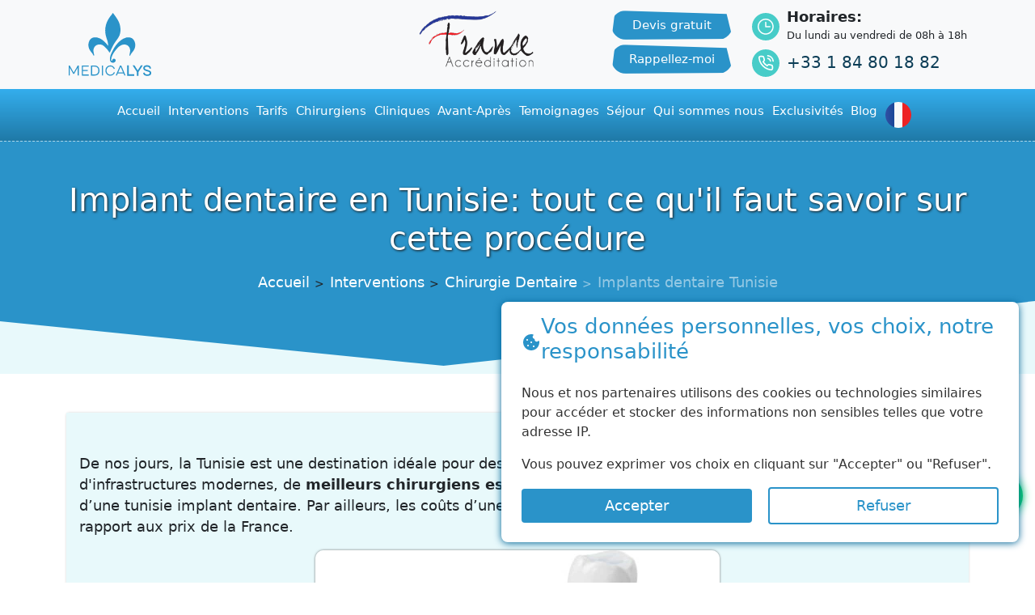

--- FILE ---
content_type: text/html; charset=UTF-8
request_url: https://medicalys-tunisie.com/chirurgie-esthetique-tunisie/chirurgie-dentaire/implants-dentaire-tunisie
body_size: 23848
content:
<!doctype html>
<html lang="fr">
<head>
    <meta charset="utf-8">
    <meta name="viewport" content="width=device-width, initial-scale=1">
    <meta name="google-site-verification" content="Kt4xeO87EXZiEtrP58SXztOUA2xoK-WtDIWCcjKML9M"/>
    <meta name="facebook-domain-verification" content="n7pbcrqtuzmtzk53q8zvqolbyaxrpd"/>    <title>Mise en place d&#039;un implant dentaire tunisie : guide complet</title>
    <meta property="og:title" content="Mise en place d&#039;un implant dentaire tunisie : guide complet"/>
    <meta property="og:description" content="Découvrez différents types d’implant dentaire en tunisie et bénéficier des soins de qualité, experts qualifiés, prix compétitifs et tourisme enrichissant chez Medicalys."/>
    <meta property="og:image:alt" content="Mise en place d&#039;un implant dentaire tunisie : guide complet">
    <meta name="description" content="Découvrez différents types d’implant dentaire en tunisie et bénéficier des soins de qualité, experts qualifiés, prix compétitifs et tourisme enrichissant chez Medicalys.">
    <meta name="twitter:description" content="Découvrez différents types d’implant dentaire en tunisie et bénéficier des soins de qualité, experts qualifiés, prix compétitifs et tourisme enrichissant chez Medicalys."/>
    <meta name="twitter:title" content="Mise en place d&#039;un implant dentaire tunisie : guide complet"/>
        <script type="application/ld+json">
        {
            "@context": "https://schema.org",
            "@type": "BreadcrumbList",
            "itemListElement": [{
                "@type": "ListItem",
                "position": 1,
                "name": "Medicalys",
                "item": "https://medicalys-tunisie.com/"
            },{
                "@type": "ListItem",
                "position": 2,
                "name": "Chirurgie Dentaire",
                "item": "https://medicalys-tunisie.com/chirurgie-esthetique-tunisie/chirurgie-dentaire-tunisie"
            },{
                "@type": "ListItem",
                "position": 3,
                "name": "Mise en place d&#039;un implant dentaire tunisie : guide complet"
            }]
        }
    </script>
    <meta name="keywords" content="Chirurgie esthétique, chirurgien esthétique, clinique esthétique, Tourisme médical, Avis patients, opération esthétique, médecine esthétique, Chirurgie du corps, Chirurgie bariatrique, chirurgie dentaire, chirurgie intime">
    <meta property="og:type" content="website"/>
    <meta property="og:url" content="https://medicalys-tunisie.com/chirurgie-esthetique-tunisie/chirurgie-dentaire/implants-dentaire-tunisie"/><meta property="og:image" content="https://medicalys-tunisie.com/assets/img/Logo_Medicalys_final_blue.svg"/>
        <meta property="og:image:type" content="image/png"><meta property="fb:pages" content="359977931082051">
    <meta property="fb:app_id" content="438343659868946">
        <link href="https://medicalys-tunisie.com/assets/v2/bootstrap/css/bootstrap.min.css" rel="stylesheet" crossorigin="anonymous">
            <meta name="theme-color" content="#2a93c9">
    <meta name="msapplication-navbutton-color" content="#2a93c9">
    <meta name="apple-mobile-web-app-title" content="Medicalys Tunisie">
    <meta name="application-name" content="Medicalys Tunisie">
    <meta name="apple-mobile-web-app-capable" content="yes">
    <meta name="apple-mobile-web-app-status-bar-style" content="#2a93c9">
    <meta name="mobile-web-app-capable" content="yes">
    <meta name="apple-touch-fullscreen" content="YES">
    <link rel="apple-touch-startup-image" href="/assets/icons/192.png">
    <link rel="apple-touch-icon" sizes="192x192" href="/assets/icons/192.png">
    <link rel="apple-touch-icon" sizes="512x512" href="/assets/icons/512.png">
    <meta name='robots' content='index,follow'/><link rel="canonical" href="https://medicalys-tunisie.com/chirurgie-esthetique-tunisie/chirurgie-dentaire/implants-dentaire-tunisie"/>
            <link rel="alternate" hreflang="x-default" href="https://medicalys-tunisie.com/chirurgie-esthetique-tunisie/chirurgie-dentaire/implants-dentaire-tunisie"/>
                <link rel="alternate" hreflang="fr" href="https://medicalys-tunisie.com/chirurgie-esthetique-tunisie/chirurgie-dentaire/implants-dentaire-tunisie"/>
                <link rel="alternate" hreflang="it" href="https://medicalys-tunisie.com/it/chirurgia-estetica-tunisia/chirurgie-dentaire/implants-dentaire-tunisie"/>
                <link rel="alternate" hreflang="es" href="https://medicalys-tunisie.com/es/cirugia-estetica-tunez/cirugia-dental/implantes-dentales-tunez"/>
                <link rel="alternate" hreflang="en" href="https://medicalys-tunisie.com/en/cosmetic-surgery-tunisia/dental-surgery/dental-implants-tunisia"/>
                <link rel="alternate" hreflang="ar" href="https://medicalys-tunisie.com/ar/%D8%AC%D8%B1%D8%A7%D8%AD%D8%A9-%D8%A7%D9%84%D8%AA%D8%AC%D9%85%D9%8A%D9%84-%D9%81%D9%8A-%D8%AA%D9%88%D9%86%D8%B3/%D8%AC%D8%B1%D8%A7%D8%AD%D8%A9-%D8%A7%D9%84%D8%A3%D8%B3%D9%86%D8%A7%D9%86/%D8%B2%D8%B1%D8%A7%D8%B9%D8%A9-%D8%A7%D8%B3%D9%86%D8%A7%D9%86-%D8%AA%D9%88%D9%86%D8%B3"/>                    <link rel="shortcut icon" href="/assets/img/favicon.png" type="image/png"/>
    <script type="application/ld+json">{
            "@context": "http://schema.org",
            "@type": [
                "MedicalClinic",
                "MedicalOrganization"
            ],
            "name": "Medicalys Tunisie",
            "alternateName": "Medicalys Tunisie",
            "description": "Chirurgie esthetique Tunisie : interventions esthétiques et plastiques tout compris à prix pas cher chez Medicalys Tunisie",
            "logo": "https://medicalys-tunisie.com/assets/img/Logo_Medicalys_final_blue.svg",
            "image": "https://medicalys-tunisie.com/assets/img/Logo_Medicalys_final_blue.svg",
            "photo": "https://medicalys-tunisie.com/assets/img/Logo_Medicalys_final_blue.svg",
            "url": "https://medicalys-tunisie.com/",
            "telephone": "+33 1 84 80 18 82",
            "email": "contactez-nous@medicalys-tunisie.com",
            "foundingLocation": {
                "@type": "Place",
                "address": {
                    "addressLocality": "Tunis"
                }
            },
            "areaServed": [
                "Europe",
                "Tunisia"
            ],
            "location": {
                "@type": "Place",
                "address": {
                    "@type": "PostalAddress",
                    "addressLocality": "Tunis",
                    "addressRegion": "Grand Tunis",
                    "postalCode": "1002",
                    "streetAddress": "La Marsa"
                }
            },
            "priceRange": "$300 - $5000",
            "address": {
                "@type": "PostalAddress",
                "streetAddress": "La Marsa",
                "addressLocality": "Tunis",
                "postalCode": "1002",
                "addressCountry": "Tunisia"
            },
            "openingHours": [
                "Mo-Fri 08:00-18:00"
            ],
            "memberOf": [
                {
                    "@type": "MedicalOrganization",
                    "name": "Accreditation Canada"
                },
                {
                    "@type": "MedicalOrganization",
                    "name": "France Accreditation"
                }
            ],
            "sameAs": [
                "https://fr.trustpilot.com/review/medicalys-tunisie.com",
                "https://www.facebook.com/medicalysTN",
                "https://www.instagram.com/medicalys_tunisie/",
                "https://www.pinterest.fr/medicalys_tunisie/",
                "https://www.youtube.com/@medicalysTunisie"
            ],
            "aggregateRating": {
                "@type": "AggregateRating",
                "bestRating": "100",
                "worstRating": "0",
                "ratingCount": "429",
                "ratingValue": "99"
            },
            "availableService": [
                {
                    "@type": [
                        "medicalSpecialty",
                        "TherapeuticProcedure",
                        "PhysicalTherapy"
                    ],
                    "name": "Augmentation Mammaire",
                    "alternateName": "Chirurgie Mammaire",
                    "url": "https://medicalys-tunisie.com/chirurgie-esthetique-tunisie/chirurgie-des-seins/augmentation-mammaire-tunisie"
                },
                {
                    "@type": [
                        "medicalSpecialty",
                        "TherapeuticProcedure",
                        "PhysicalTherapy"
                    ],
                    "name": "Rhinoplastie",
                    "alternateName": "Chirurgie Esthétique du Nez",
                    "url": "https://medicalys-tunisie.com/chirurgie-esthetique-tunisie/chirurgie-du-visage/rhinoplastie-tunisie"
                },
                {
                    "@type": [
                        "medicalSpecialty",
                        "TherapeuticProcedure",
                        "PhysicalTherapy"
                    ],
                    "name": "Chirurgie Esthétique",
                    "alternateName": "Implant capillaire",
                    "url": "https://medicalys-tunisie.com/"
                }
            ]
        } </script>
    <script type="application/ld+json">{
            "@context": "http://schema.org",
            "@type": "MedicalWebPage",
            "specialty": "https://schema.org/PlasticSurgery"
        } </script>
    <link rel="manifest" href="/manifest.json">
    <script> window.addEventListener('load', () => {
            if ("serviceWorker" in navigator) {
                navigator.serviceWorker.register('/sw.js');
            }
        }) </script>
    <!-- Google Tag Manager -->
                                                        <!-- End Google Tag Manager -->
    </head>
<body>
<!-- Google Tag Manager (noscript) -->
<noscript>
    <iframe src="https://www.googletagmanager.com/ns.html?id=GTM-TF9R57V"
            height="0" width="0" style="display:none;visibility:hidden"></iframe>
</noscript>
<!-- End Google Tag Manager (noscript) -->
<span class="screen-darken"></span>


<header class="position-sticky" style="top:0;z-index:2">
            <nav class="navbar navbar-expand-lg navbar-light bg-light " style="">
        <div class="container">
            <a class="navbar-brand" href="/"><img src="/assets/img/Logo_Medicalys_final_blue.svg" alt="Medicalys Tunisie" width="108" height="80" class="logo"></a>
            <div class="box-phone d-none">
                <a href="tel:+33184801882">+33 1 84 80 18 82</a>
                <a href="https://wa.me/+21625751554" target="_blank">+21625751554</a>
            </div>
            <button class="navbar-toggler" type="button" data-trigger="navbar_main" name="Menu" aria-label="Menu">
                <span class="navbar-toggler-icon"></span>
            </button><div class="collapse navbar-collapse" id="navbarSupportedContent">
                    <div class="navbar-nav nav1-middle mb-2 mb-lg-0">
                        <div class="header1-p2 me-4">
                            <a href="/devis-gratuit" title="Devis gratuit" class="btn-header-top">Devis gratuit</a>
                            <a href="/fr/demande-de-rappel" title="Rappellez-moi" class="btn-header-top btnRappelerMoiModal">Rappellez-moi</a>
                        </div>
                        <div class="header1-p1 me-5">
                            <a class="me-5" href="/accreditation/france" title="Accréditation France"><img height='70' width="142" class='img-responsive lazyload' src="[data-uri]" data-src='/assets/img/French-Accereditation.png' alt='Medicalys Tunisie'/></a>
                        </div>
                    </div>
                    <div class="d-flex flex-column bloc-header-right-secend">
                        <div>
                            <div>
                                <i class="fa fa-clock-o" aria-hidden="true"><img width="20" height="20" class="lazyload" src="[data-uri]" data-src="/assets/v2/img/ico/clock.svg" alt="Medicalys Tunisie"></i>
                            </div>
                            <div class="txt">
                                <p class="mb-0"><strong>Horaires:</strong></p>
                                <p class="mb-0 txtHor">Du lundi au vendredi de 08h à 18h</p>
                            </div>
                        </div>

                        <div>
                            <div>
                                <i class="fa fa-phone" aria-hidden="true"><img width="20" height="20" class="lazyload" src="[data-uri]" data-src="/assets/v2/img/ico/phone.svg" alt="Medicalys Tunisie"></i>
                            </div>
                            <div class="txt">
                                <p class="mb-0"><a class="telTopBloc" href="tel:+33184801882" style="font-size: 20px; line-height: 49px;">+33 1 84 80 18 82</a></p>
                            </div>
                        </div>
                    </div>
                </div></div>
    </nav>

        <nav id="navbar_main" class="mobile-offcanvas navbar navbar-expand-md navbar-dark fixed-top-2">
        <div class="container-fluid">
            <div class="offcanvas-header collapse navbar-collapse" id="navbarCollapse">
                <button class="close-navbar d-none">X</button>

                <ul class="navbar-nav nav-fixed-top-2 me-auto mb-2 mb-md-0 ">
                    <li class="nav-item "><a class="nav-link" href="/" title="Accueil"><span>Accueil</span></a></li>

                    <li class="nav-item dropdown has-megamenu">
                        <a class="nav-link dropdown-toggle" href="/chirurgie-esthetique-tunisie" data-bs-toggle="dropdown" title="Interventions">Interventions</a>
                        <span class="menu-toggle d-block d-sm-none"></span>
                        <div class="dropdown-menu megamenu" role="menu">
                            <div class="row g-3">
                                <div class="col-lg-3 col-12">
                                    <div class="col-megamenu">
                                        <a href="/chirurgie-esthetique-tunisie/chirurgie-visage-tunisie" title="Chirurgie du visage" class="aTitleMM text-center">
                                            <img data-src="/assets/img/vector-icons_03.png" alt="Chirurgie du visage" class="lazyload" src="[data-uri]">
                                            Chirurgie du visage
                                        </a>
                                        <ul class="list-unstyled">
                                            <li><a href="/chirurgie-esthetique-tunisie/chirurgie-du-visage/lifting-cervico-facial-tunisie" title="Lifting cervico-facial">Lifting cervico-facial</a></li>
                                            <li><a href="/chirurgie-esthetique-tunisie/chirurgie-du-visage/lipofilling-visage-tunisie" title="Lipofilling visage">Lipofilling visage</a></li>
                                                                                            <li><a href="https://medicalys-tunisie.com/lifting-visage-tunisie" title="Lifting du visage">Lifting du visage</a></li>                                            <li><a href="/chirurgie-esthetique-tunisie/chirurgie-du-visage/rhinoplastie-tunisie" title="Rhinoplastie">Rhinoplastie</a></li>
                                            <li><a href="/chirurgie-esthetique-tunisie/chirurgie-du-visage/blepharoplastie-tunisie" title="Blépharoplastie">Blépharoplastie</a></li>
                                            <li><a href="/chirurgie-esthetique-tunisie/chirurgie-du-visage/otoplastie-tunisie" title="Otoplastie">Otoplastie</a></li>
                                            <li><a href="/chirurgie-esthetique-tunisie/chirurgie-du-visage/genioplastie-tunisie" title="Génioplastie">Génioplastie</a></li>
                                        </ul>
                                    </div>
                                </div>
                                <div class="col-lg-3 col-12">
                                    <div class="col-megamenu">
                                        <a href="/chirurgie-esthetique-tunisie/chirurgie-des-seins-tunisie" title="Chirurgie des seins" class="aTitleMM text-center">
                                            <img data-src="/assets/img/vector-icons_09.png" alt="Chirurgie des seins" class="lazyload" src="[data-uri]">
                                            Chirurgie des seins
                                        </a>
                                        <ul class="list-unstyled">
                                            <li><a href="/chirurgie-esthetique-tunisie/chirurgie-des-seins/changement-prothese-mammaire-tunisie" title="Changement prothèses mammaire">Changement prothèses mammaire</a></li>
                                            <li><a href="/chirurgie-esthetique-tunisie/chirurgie-des-seins/augmentation-mammaire-tunisie" title="Augmentation mammaire">Augmentation mammaire</a></li>
                                            <li><a href="/chirurgie-esthetique-tunisie/chirurgie-des-seins/reduction-mammaire-tunisie" title="Reduction mammaire">Reduction mammaire</a></li>
                                            <li><a href="/chirurgie-esthetique-tunisie/chirurgie-des-seins/lifting-des-seins-tunisie" title="Lifting des seins">Lifting des seins</a></li>
                                            <li><a href="/chirurgie-esthetique-tunisie/chirurgie-des-seins/lipofilling-seins-tunisie" title="Lipofilling des seins">Lipofilling des seins</a></li>
                                            <li><a href="/chirurgie-esthetique-tunisie/chirurgie-des-seins/gynecomastie-tunisie" title="Gynécomastie">Gynécomastie</a></li>
                                        </ul>
                                    </div>
                                </div>
                                <div class="col-lg-3 col-12">
                                    <div class="col-megamenu">
                                        <a href="/chirurgie-esthetique-tunisie/chirurgie-corps-tunisie" title="Chirurgie de la silhouette" class="aTitleMM text-center">
                                            <img data-src="/assets/img/vector-icons_17.png" alt="Chirurgie de la silhouette" class="lazyload" src="[data-uri]">
                                            Chirurgie de la silhouette
                                        </a>
                                        <ul class="list-unstyled">
                                            <li><a href="/chirurgie-esthetique-tunisie/chirurgie-corps-tunisie/liposuccion-tunisie" title="Liposuccion">Liposuccion</a></li>
                                            <li><a href="/chirurgie-esthetique-tunisie/chirurgie-corps-tunisie/abdominoplastie-tunisie" title="Abdominoplastie">Abdominoplastie</a></li>
                                            <li><a href="/chirurgie-esthetique-tunisie/chirurgie-corps-tunisie/lifting-cuisses-tunisie" title="Lifting des cuisses">Lifting des cuisses</a></li>
                                            <li><a href="/chirurgie-esthetique-tunisie/chirurgie-corps-tunisie/lifting-bras-tunisie" title="Lifting des bras">Lifting des bras</a></li>
                                            <li><a href="/chirurgie-esthetique-tunisie/chirurgie-corps-tunisie/lipofilling-fessiers-tunisie" title="Lipofilling fessiers">Lipofilling fessiers</a></li>
                                        </ul>
                                    </div>
                                </div>
                                <div class="col-lg-3 col-12">
                                    <div class="col-megamenu">
                                        <a href="/chirurgie-esthetique-tunisie/chirurgie-obesite-tunisie" title="Chirurgie de l’Obésité" class="aTitleMM text-center">
                                            <img data-src="/assets/img/obesite.png" alt="Chirurgie de l’Obésité" class="lazyload" src="[data-uri]">
                                            Chirurgie de l’Obésité
                                        </a>
                                        <ul class="list-unstyled">
                                            <li><a href="/chirurgie-esthetique-tunisie/chirurgie-de-lobesite/anneau-gastrique-tunisie" title="Anneau gastrique">Anneau gastrique</a></li>
                                            <li><a href="/chirurgie-esthetique-tunisie/chirurgie-de-lobesite/bypass-tunisie" title="Bypass">Bypass</a></li>
                                            <li><a href="/chirurgie-esthetique-tunisie/chirurgie-de-lobesite/sleeve-tunisie" title="Sleeve">Sleeve</a></li>
                                        </ul>
                                    </div>
                                </div>
                            </div>
                            <hr>
                            <div class="row">
                                <div class="col">
                                    <div class="col-megamenu">
                                        <a href="/chirurgie-esthetique-tunisie/medecine-esthetique-tunisie" title="Medecine Esthétique" class="aTitleMM text-center">
                                            <img data-src="/assets/img/interv-med.png" alt="Medecine Esthétique" class="lazyload" src="[data-uri]">
                                            Medecine Esthétique
                                        </a>
                                    </div>
                                </div>
                                <div class="col">
                                    <div class="col-megamenu">
                                        <a href="/chirurgie-esthetique-tunisie/chirurgie-intime-tunisie" title="Chirurgie Intime" class="aTitleMM text-center">
                                            <img data-src="/assets/img/intime.png" alt="Chirurgie Intime" class="lazyload" src="[data-uri]">
                                            Chirurgie Intime
                                        </a>
                                    </div>
                                </div>
                                <div class="col">
                                    <div class="col-megamenu">
                                        <a href="/chirurgie-esthetique-tunisie/greffe-cheveux-tunisie" title="Greffe capillaire FUE" class="aTitleMM text-center">
                                            <img data-src="/assets/img/cheveux.png" alt="Greffe capillaire FUE" class="lazyload" src="[data-uri]">
                                            Greffe capillaire FUE
                                        </a>
                                    </div>
                                </div>
                                <div class="col">
                                    <div class="col-megamenu">
                                        <a href="/chirurgie-esthetique-tunisie/chirurgie-refractive-tunisie" title="Chirurgie Réfractive" class="aTitleMM text-center">
                                            <img data-src="/assets/img/vector-icons_21.png" alt="Chirurgie Réfractive" class="lazyload" src="[data-uri]">
                                            Chirurgie Réfractive
                                        </a>
                                    </div>
                                </div>
                                <div class="col">
                                    <div class="col-megamenu">
                                        <a href="/chirurgie-esthetique-tunisie/chirurgie-dentaire-tunisie" title="Chirurgie Dentaire" class="aTitleMM text-center">
                                            <img data-src="/assets/img/dentaire.png" alt="Chirurgie Dentaire" class="lazyload" src="[data-uri]">
                                            Chirurgie Dentaire
                                        </a>
                                    </div>
                                </div>
                            </div>
                        </div>
                    </li>

                    
                                            <li class="nav-item dropdown has-megamenu li-traifs">
                            <a class="nav-link dropdown-toggle" href="/tarif-chirurgie-esthetique-tunisie" data-bs-toggle="dropdown" title="Tarifs">Tarifs </a>
                            <span class="menu-toggle d-block d-sm-none"></span>
                            <div class="dropdown-menu megamenu" role="menu">
                                <div class="row g-3">    <ul class="nav nav-tabs" id="myTab" role="tablist">
        <li class="nav-item" role="presentation">
            <button class="d-flex nav-link active" id="visage-tab" data-bs-toggle="tab" data-bs-target="#visage" type="button" role="tab" aria-controls="visage" aria-selected="true"><span class="ltx-ico ltx-visage"></span><span class="txt-tar-ltx">Chirurgie du visage</span>
            </button>
        </li>
        <li class="nav-item" role="presentation">
            <button class="d-flex nav-link" id="seins-tab" data-bs-toggle="tab" data-bs-target="#seins" type="button" role="tab" aria-controls="seins" aria-selected="false"><span class="ltx-ico ltx-seins"></span><span class="txt-tar-ltx">Chirurgie des seins</span>
            </button>
        </li>
        <li class="nav-item" role="presentation">
            <button class="d-flex nav-link" id="silhouette-tab" data-bs-toggle="tab" data-bs-target="#silhouette" type="button" role="tab" aria-controls="silhouette" aria-selected="false"><span class="ltx-ico ltx-sil"></span><span class="txt-tar-ltx">Chirurgie de la silhouette</span>
            </button>
        </li>
        <li class="nav-item" role="presentation">
            <button class="d-flex nav-link" id="obesete-tab" data-bs-toggle="tab" data-bs-target="#obesete" type="button" role="tab" aria-controls="obesete" aria-selected="false"><span class="ltx-ico ltx-obes"></span><span class="txt-tar-ltx">Chirurgie de l’Obésité</span>
            </button>
        </li>
        <li class="nav-item" role="presentation">
            <button class="d-flex nav-link" id="esthetique-tab" data-bs-toggle="tab" data-bs-target="#esthetique" type="button" role="tab" aria-controls="esthetique" aria-selected="false"><span class="ltx-ico ltx-est"></span><span class="txt-tar-ltx">Médecine esthétique</span>
            </button>
        </li>
        <li class="nav-item" role="presentation">
            <button class="d-flex nav-link" id="intime-tab" data-bs-toggle="tab" data-bs-target="#intime" type="button" role="tab" aria-controls="intime" aria-selected="false"><span class="ltx-ico ltx-itime"></span><span class="txt-tar-ltx">Chirurgie Intime</span>
            </button>
        </li>
        <li class="nav-item" role="presentation">
            <button class="d-flex nav-link" id="fue-tab" data-bs-toggle="tab" data-bs-target="#fue" type="button" role="tab" aria-controls="fue" aria-selected="false"><span class="ltx-ico ltx-fue"></span><span class="txt-tar-ltx">Greffe De Cheveux FUE</span>
            </button>
        </li>
        <li class="nav-item" role="presentation">
            <button class="d-flex nav-link" id="yeux-tab" data-bs-toggle="tab" data-bs-target="#yeux" type="button" role="tab" aria-controls="yeux" aria-selected="false"><span class="ltx-ico ltx-yeux"></span><span class="txt-tar-ltx">Chirurgie Réfractive</span>
            </button>
        </li>
        <li class="nav-item" role="presentation">
            <button class="d-flex nav-link" id="dentaire-tab" data-bs-toggle="tab" data-bs-target="#dentaire" type="button" role="tab" aria-controls="dentaire" aria-selected="false"><span class="ltx-ico ltx-dent"></span><span class="txt-tar-ltx">Chirurgie Dentaire</span>
            </button>
        </li>
    </ul>
<div class="tab-content" id="myTabContent">
    <div class="tab-pane fade show active" id="visage" role="tabpanel" aria-labelledby="visage-tab"><div class="row row-eq-height g-0">
                <div class="col-lg-5">
            <div class="intervention-home-img">
                                <img class="lazyload" src="[data-uri]" data-src="/assets/img/bg-chirurgie-du-visage.jpg" alt="Chirurgie du visage">
            </div>
        </div>
                <div class="col-lg-7 service-bloc-right">
            <table class="table table-services">
                <thead>
                <tr>
                    <th>Interventions</th>
                    <th class="th-tarif">Tarif Chirurgie Esthétique <span class="apartirde"><br><sup>(À partir de)</sup></span></th>
                                    </tr>
                </thead>
                <tbody>
                <tr>
                    <th scope="row"><a href="https://medicalys-tunisie.com/prix-lifting-cervico-facial-tunisie" title="Lifting cervico-facial">Lifting cervico-facial</a></th>
                    <td><a href="/tarif-chirurgie-esthetique-tunisie">Voir les prix</a></td>
                                    </tr>
                <tr>
                    <th scope="row"><a href="https://medicalys-tunisie.com/prix-lipofilling-visage-tunisie" title="Lipofilling visage">Lipofilling visage</a></th>
                    <td><a href="/tarif-chirurgie-esthetique-tunisie">Voir les prix</a></td>
                                    </tr>
                                    <tr>
                        <th scope="row"><a href="https://medicalys-tunisie.com/prix-lifting-visage-tunisie" title="Lifting du visage">Lifting du visage</a></th>
                        <td><a href="/tarif-chirurgie-esthetique-tunisie">Voir les prix</a></td>
                                            </tr>
                                <tr>
                    <th scope="row"><a href="https://medicalys-tunisie.com/prix-rhinoplastie-tunisie" title="Rhinoplastie">Rhinoplastie</a></th>
                    <td><a href="/tarif-chirurgie-esthetique-tunisie">Voir les prix</a></td>
                                    </tr>
                <tr>
                    <th scope="row"><a href="https://medicalys-tunisie.com/prix-rhinoplastie-ethnique-tunisie" title="Rhinoplastie ethnique">Rhinoplastie ethnique</a></th>
                    <td><a href="/tarif-chirurgie-esthetique-tunisie">Voir les prix</a></td>
                                    </tr>
                <tr>
                    <th scope="row"><a href="https://medicalys-tunisie.com/prix-blepharoplastie-tunisie" title="Blépharoplastie 2 paupières">Blépharoplastie 2 paupières</a></th>
                    <td><a href="/tarif-chirurgie-esthetique-tunisie">Voir les prix</a></td>
                                    </tr>
                <tr>
                    <th scope="row"><a href="https://medicalys-tunisie.com/prix-blepharoplastie-tunisie" title="Blépharoplastie 2 paupières">Blépharoplastie 4 paupières</a></th>
                    <td><a href="/tarif-chirurgie-esthetique-tunisie">Voir les prix</a></td>
                                    </tr>
                <tr>
                    <th scope="row"><a href="https://medicalys-tunisie.com/chirurgie-esthetique-tunisie/chirurgie-du-visage/otoplastie-tunisie" title="Otoplastie">Otoplastie</a></th>
                    <td><a href="/tarif-chirurgie-esthetique-tunisie">Voir les prix</a></td>
                                    </tr>
                <tr>
                    <th scope="row"><a href="https://medicalys-tunisie.com/chirurgie-esthetique-tunisie/chirurgie-du-visage/genioplastie-tunisie" title="Génioplastie">Génioplastie</a></th>
                    <td><a href="/tarif-chirurgie-esthetique-tunisie">Voir les prix</a></td>
                                    </tr>
                                    <tr>
                        <th scope="row"><a href="https://medicalys-tunisie.com/bichectomie">Bichectomie</a></th>
                        <td><a href="/tarif-chirurgie-esthetique-tunisie">Voir les prix</a></td>
                                            </tr>
                                <tr>
                    <td colspan="2">
                                                    <a href="/devis-gratuit" title="Devis gratuit" class="btn-service-demande">Devis gratuit
                                <i class="fa fa-file-text-o"></i>
                            </a>
                            <a href="/fr/demande-de-rappel" title="Rappellez-moi" class="btn-service-demande">Rappellez-moi
                                <i class="fa fa-volume-control-phone"></i>
                            </a>
                                            </td>
                </tr>
                </tbody>
            </table>
        </div>
    </div></div>
    <div class="tab-pane fade " id="seins" role="tabpanel" aria-labelledby="seins-tab"><div class="row row-eq-height g-0">
                <div class="col-lg-5">
            <div class="intervention-home-img">
                                <img class="lazyload" src="[data-uri]" data-src="/assets/img/tunisie_chirurgie_esthetique_tarif_chirurgie_seins-1.jpg" alt="Chirurgie des seins">
            </div>
        </div>
                <div class="col-lg-7 service-bloc-right">
            <table class="table table-services">
                <thead>
                <tr>
                    <th>Interventions</th>
                    <th class="th-tarif">Tarif Chirurgie Esthétique <span class="apartirde">(À partir de)</span></th>
                                    </tr>
                </thead>
                <tbody>
                <tr>
                    <th scope="row"><a href="https://medicalys-tunisie.com/prothese-ronde" title="Augmentation mammaire prothèses ronde">Augmentation mammaire prothèses ronde</a></th>
                    <td><a href="/tarif-chirurgie-esthetique-tunisie">Voir les prix</a></td>
                                    </tr>
                <tr>
                    <th scope="row"><a href="https://medicalys-tunisie.com/prothese-anatomique-tunisie" title="Augmentation mammaire prothèses anatomique">Augmentation mammaire prothèses anatomique</a></th>
                    <td><a href="/tarif-chirurgie-esthetique-tunisie">Voir les prix</a></td>
                                    </tr>

                <tr>
                    <th scope="row"><a href="/chirurgie-esthetique-tunisie/chirurgie-des-seins/lifting-des-seins-tunisie" title="Lifting des seins sans prothèses">Lifting des seins sans prothèses</a></th>
                    <td><a href="/tarif-chirurgie-esthetique-tunisie">Voir les prix</a></td>
                                    </tr>
                <tr>
                    <th scope="row"><a href="/chirurgie-esthetique-tunisie/chirurgie-des-seins/lifting-des-seins-tunisie" title="Lifting des seins avec prothèses">Lifting des seins avec prothèses</a></th>
                    <td><a href="/tarif-chirurgie-esthetique-tunisie">Voir les prix</a></td>
                                    </tr>
                <tr>
                    <th scope="row"><a href="/prix-reduction-mammaire-tunisie" title="Réduction mammaire">Réduction mammaire</a></th>
                    <td><a href="/tarif-chirurgie-esthetique-tunisie">Voir les prix</a></td>
                                    </tr>
                <tr>
                    <th scope="row"><a href="/chirurgie-esthetique-tunisie/chirurgie-des-seins/lipofilling-seins-tunisie" title="Lipofilling des seins">Lipofilling des seins</a></th>
                                        <td><a href="/tarif-chirurgie-esthetique-tunisie">Voir les prix</a></td>

                                    </tr>
                <tr>
                    <th scope="row"><a href="/chirurgie-esthetique-tunisie/chirurgie-des-seins/changement-prothese-mammaire-tunisie" title="Changement prothèses mammaire">Changement prothèses mammaire</a></th>
                    <td><a href="/tarif-chirurgie-esthetique-tunisie">Voir les prix</a></td>
                                    </tr>
                <tr>
                    <th scope="row"><a href="https://medicalys-tunisie.com/prix-gynecomastie-tunisie" title="Gynécomastie">Gynécomastie</a></th>
                    <td><a href="/tarif-chirurgie-esthetique-tunisie">Voir les prix</a></td>
                                    </tr>
                <tr>
                    <td colspan="2">
                        <a href="/devis-gratuit" title="Devis gratuit" class="btn-service-demande">Devis gratuit
                            <i class="fa fa-file-text-o"></i>
                        </a>
                        <a href="/fr/demande-de-rappel" title="Rappellez-moi" class="btn-service-demande">Rappellez-moi
                            <i class="fa fa-volume-control-phone"></i>
                        </a>
                    </td>
                </tr>
                </tbody>
            </table>
        </div>
    </div></div>
    <div class="tab-pane fade " id="silhouette" role="tabpanel" aria-labelledby="silhouette-tab"><div class="row row-eq-height g-0">
                <div class="col-lg-5">
            <div class="intervention-home-img">
                                <img class="lazyload" src="[data-uri]" data-src="/assets/img/bg-chirurgie-de-la-silhouette2.jpg" alt="Chirurgie de la silhouette">
            </div>
        </div>
                <div class="col-lg-7 service-bloc-right">

            <table class="table table-services">
                <thead>
                <tr>
                    <th>Interventions</th>
                    <th class="th-tarif">Tarif Chirurgie Esthétique <span class="apartirde">(À partir de)</span></th>
                                    </tr>
                </thead>
                <tbody>
                <tr>
                    <th scope="row"><a href="https://medicalys-tunisie.com/prix-liposuccion-ventre-tunisie" title="Liposuccion 1 zone">Liposuccion 1 zone</a></th>
                    <td><a href="/tarif-chirurgie-esthetique-tunisie">Voir les prix</a></td>
                                    </tr>
                <tr>
                    <th scope="row"><a href="https://medicalys-tunisie.com/prix-liposuccion-tunisie" title="Liposuccion 2 zone">Liposuccion 2 zones</a></th>
                    <td><a href="/tarif-chirurgie-esthetique-tunisie">Voir les prix</a></td>
                                    </tr>
                <tr>
                    <th scope="row"><a href="https://medicalys-tunisie.com/prix-liposuccion-tunisie" title="Liposuccion 3 zones">Liposuccion 3 zones</a></th>
                    <td><a href="/tarif-chirurgie-esthetique-tunisie">Voir les prix</a></td>
                                    </tr>
                <tr>
                    <th scope="row"><a href="https://medicalys-tunisie.com/chirurgie-esthetique-tunisie/chirurgie-corps-tunisie/liposuccion-tunisie" title="Liposuccion 4 zones">Liposuccion 4 zones</a></th>
                    <td><a href="/tarif-chirurgie-esthetique-tunisie">Voir les prix</a></td>
                                    </tr>
                                    <tr>
                        <th scope="row"><a href="https://medicalys-tunisie.com/smartlipo-liposuccion-laser" title="SmartLipo">SmartLipo</a></th>
                                                <td><a href="/tarif-chirurgie-esthetique-tunisie">Voir les prix</a></td>
                                            </tr>
                                <tr>
                    <th scope="row"><a href="https://medicalys-tunisie.com/prix-abdominoplastie-tunisie" title="Abdominoplastie">Abdominoplastie</a></th>
                    <td><a href="/tarif-chirurgie-esthetique-tunisie">Voir les prix</a></td>
                                    </tr>
                <tr>
                    <th scope="row"><a href="/chirurgie-esthetique-tunisie/chirurgie-corps-tunisie/lifting-cuisses-tunisie" title="Lifting des cuisses">Lifting des cuisses</a></th>
                    <td><a href="/tarif-chirurgie-esthetique-tunisie">Voir les prix</a></td>
                                    </tr>
                <tr>
                    <th scope="row"><a href="/chirurgie-esthetique-tunisie/chirurgie-corps-tunisie/lifting-bras-tunisie" title="Lifting des bras">Lifting des bras</a></th>
                    <td><a href="/tarif-chirurgie-esthetique-tunisie">Voir les prix</a></td>
                                    </tr>
                <tr>
                    <th scope="row"><a href="https://medicalys-tunisie.com/prix-lipofilling-fessiers-tunisie" title="Lipofilling fessiers">Lipofilling fessiers</a></th>
                    <td><a href="/tarif-chirurgie-esthetique-tunisie">Voir les prix</a></td>
                                    </tr>
                                    <tr>
                        <th scope="row"><a href="https://medicalys-tunisie.com/prix-lifting-fessier-tunisie" title="Lifting fessier">Lifting fessier</a></th>
                        <td><a href="/tarif-chirurgie-esthetique-tunisie">Voir les prix</a></td>
                                            </tr>
                                <tr>
                    <td colspan="2">
                        <a href="/devis-gratuit" title="Devis gratuit" class="btn-service-demande">Devis gratuit
                            <i class="fa fa-file-text-o"></i>
                        </a>
                        <a href="/fr/demande-de-rappel" title="Rappellez-moi" class="btn-service-demande">Rappellez-moi
                            <i class="fa fa-volume-control-phone"></i>
                        </a>
                    </td>
                </tr>
                </tbody>
            </table>
        </div>
    </div></div>
    <div class="tab-pane fade " id="obesete" role="tabpanel" aria-labelledby="obesete-tab"><div class="row row-eq-height g-0">
                <div class="col-lg-5">
            <div class="intervention-home-img">
                                <img class="lazyload" src="[data-uri]" data-src="/assets/img/bg-chirurgie-de-lobesite.jpg" alt="Chirurgie de l’Obésité">
            </div>
        </div>
                <div class="col-lg-7 service-bloc-right">

            <table class="table table-services">
                <thead>
                <tr>
                    <th>Interventions</th>
                    <th class="th-tarif">Tarif Chirurgie Esthétique <span class="apartirde">(À partir de)</span></th>
                                    </tr>
                </thead>
                <tbody>
                <tr>
                    <th scope="row"><a href="https://medicalys-tunisie.com/prix-anneau-gastrique-tunisie" title="Anneau gastrique">Anneau gastrique</a></th>
                    <td><a href="/tarif-chirurgie-esthetique-tunisie">Voir les prix</a></td>
                                    </tr>
                <tr>
                    <th scope="row"><a href="/chirurgie-esthetique-tunisie/chirurgie-de-lobesite/bypass-tunisie" title="Bypass">Bypass</a></th>
                    <td><a href="/tarif-chirurgie-esthetique-tunisie">Voir les prix</a></td>
                                    </tr>
                <tr>
                    <th scope="row"><a href="https://medicalys-tunisie.com/prix-sleeve-tunisie" title="Sleeve">Sleeve</a></th>
                    <td><a href="/tarif-chirurgie-esthetique-tunisie">Voir les prix</a></td>
                                    </tr>

                <tr>
                    <td colspan="2">
                        <a href="/devis-gratuit" title="Devis gratuit" class="btn-service-demande">Devis gratuit
                            <i class="fa fa-file-text-o"></i>
                        </a>
                        <a href="/fr/demande-de-rappel" title="Rappellez-moi" class="btn-service-demande">Rappellez-moi
                            <i class="fa fa-volume-control-phone"></i>
                        </a>
                    </td>
                </tr>
                </tbody>
            </table>
        </div>
    </div></div>
    <div class="tab-pane fade " id="esthetique" role="tabpanel" aria-labelledby="esthetique-tab"><div class="row row-eq-height g-0">
                <div class="col-lg-5">
            <div class="intervention-home-img">
                                <img class="lazyload" src="[data-uri]" data-src="/assets/img/bg-medecine-esthetique.jpg" alt="Médecine esthétique">
            </div>
        </div>
                <div class="col-lg-7 service-bloc-right">

            <table class="table table-services">
                <thead>
                <tr>
                    <th>Interventions</th>
                    <th class="th-tarif">Tarif Chirurgie Esthétique <span class="apartirde">(À partir de)</span></th>
                                    </tr>
                </thead>
                <tbody>
                <tr>
                    <th scope="row"><a href="https://medicalys-tunisie.com/prix-prp-tunisie" title="PRP">PRP</a></th>
                    <td><a href="/tarif-chirurgie-esthetique-tunisie">Voir les prix</a></td>
                                    </tr>
                <tr>
                    <th scope="row"><a href="/chirurgie-esthetique-tunisie/medecine-esthetique/injection-esthetique-tunisie" title="Injection esthétique">Injection esthétique</a></th>
                    <td><a href="/tarif-chirurgie-esthetique-tunisie">Voir les prix</a></td>
                                    </tr>
                <tr>
                    <th scope="row"><a href="https://medicalys-tunisie.com/prix-injection-acide-hyaluronique-tunisie" title="Injection d’acide Hyaluronique">Injection d’acide Hyaluronique</a></th>
                    <td><a href="/tarif-chirurgie-esthetique-tunisie">Voir les prix</a></td>
                                    </tr>
                <tr>
                    <td colspan="2">
                        <a href="/devis-gratuit" title="Devis gratuit" class="btn-service-demande">Devis gratuit
                            <i class="fa fa-file-text-o"></i>
                        </a>
                        <a href="/fr/demande-de-rappel" title="Rappellez-moi" class="btn-service-demande">Rappellez-moi
                            <i class="fa fa-volume-control-phone"></i>
                        </a>
                    </td>
                </tr>

                </tbody>

            </table>
        </div>
    </div></div>
    <div class="tab-pane fade " id="intime" role="tabpanel" aria-labelledby="intime-tab"><div class="row row-eq-height g-0">
                <div class="col-lg-5">
            <div class="intervention-home-img">
                                <img class="lazyload" src="[data-uri]" data-src="/assets/img/bg-chirurgie-intime2.jpg" alt="Chirurgie Intime">
            </div>
        </div>
                <div class="col-lg-7 service-bloc-right">

            <table class="table table-services">
                <thead>
                <tr>
                    <th>Interventions</th>
                    <th class="th-tarif">Tarif Chirurgie Esthétique <span class="apartirde">(À partir de)</span></th>
                                    </tr>
                </thead>
                <tbody>
                <tr>
                    <th scope="row"><a href="https://medicalys-tunisie.com/prix-penoplastie-tunisie" title="Pénoplastie d’allongement">Pénoplastie d’allongement</a></th>
                    <td><a href="/tarif-chirurgie-esthetique-tunisie">Voir les prix</a></td>
                                    </tr>
                <tr>
                    <th scope="row"><a href="https://medicalys-tunisie.com/prix-penoplastie-tunisie" title="Pénoplastie d’agrandissement">Pénoplastie d’agrandissement</a></th>
                    <td><a href="/tarif-chirurgie-esthetique-tunisie">Voir les prix</a></td>
                                    </tr>
                <tr>
                    <th scope="row"><a href="https://medicalys-tunisie.com/prix-nymphoplastie-tunisie" title="Nymphoplastie">Nymphoplastie</a></th>
                    <td><a href="/tarif-chirurgie-esthetique-tunisie">Voir les prix</a></td>
                                    </tr>
                <tr>
                    <th scope="row"><a href="https://medicalys-tunisie.com/prix-vaginoplastie-tunisie" title="Vaginoplastie">Vaginoplastie</a></th>
                    <td><a href="/tarif-chirurgie-esthetique-tunisie">Voir les prix</a></td>
                                    </tr>

                <tr>
                    <td colspan="2">
                        <a href="/devis-gratuit" title="Devis gratuit" class="btn-service-demande">Devis gratuit
                            <i class="fa fa-file-text-o"></i>
                        </a>
                        <a href="/fr/demande-de-rappel" title="Rappellez-moi" class="btn-service-demande">Rappellez-moi
                            <i class="fa fa-volume-control-phone"></i>
                        </a>
                    </td>
                </tr>
                </tbody>
            </table>
        </div>
    </div></div>
    <div class="tab-pane fade " id="fue" role="tabpanel" aria-labelledby="fue-tab"><div class="row row-eq-height g-0">
                <div class="col-lg-5">
            <div class="intervention-home-img">
                                <img class="lazyload" src="[data-uri]" data-src="/assets/img/bg-greffe-capillaire-fue.jpg" alt="Greffe capillaire FUE">
            </div>
        </div>
                <div class="col-lg-7 service-bloc-right">

            <table class="table table-services">
                <thead>
                <tr>
                    <th>Interventions</th>
                    <th class="th-tarif">Tarif Chirurgie Esthétique <span class="apartirde">(À partir de)</span></th>
                                    </tr>
                </thead>
                <tbody>
                <tr>
                    <th scope="row"><a href="https://medicalys-tunisie.com/prix-greffe-capillaire-fue-tunisie" title="Greffe Capillaire FUE (2000-2700 greffons)">Greffe Capillaire FUE (2000-2700 greffons)</a></th>
                    <td><a href="/tarif-chirurgie-esthetique-tunisie">Voir les prix</a></td>
                                    </tr>
                <tr>
                    <th scope="row"><a href="https://medicalys-tunisie.com/prix-greffe-capillaire-fue-tunisie" title="Greffe Capillaire FUE (2700-4500 greffons)">Greffe Capillaire FUE (2700-4500 greffons)</a></th>
                    <td><a href="/tarif-chirurgie-esthetique-tunisie">Voir les prix</a></td>
                                    </tr>
                                                                                                                                                                                                                                                
                <tr>
                    <td colspan="2">
                        <a href="/devis-gratuit" title="Devis gratuit" class="btn-service-demande">Devis gratuit
                            <i class="fa fa-file-text-o"></i>
                        </a>
                        <a href="/fr/demande-de-rappel" title="Rappellez-moi" class="btn-service-demande">Rappellez-moi
                            <i class="fa fa-volume-control-phone"></i>
                        </a>
                    </td>
                </tr>
                </tbody>
            </table>
        </div>
    </div></div>
    <div class="tab-pane fade " id="yeux" role="tabpanel" aria-labelledby="yeux-tab"><div class="row row-eq-height g-0">
                <div class="col-lg-5">
            <div class="intervention-home-img">
                                <img class="lazyload" src="[data-uri]" data-src="/assets/img/bg-chirurgie-refractive.jpg" alt="Chirurgie Réfractive">
            </div>
        </div>
                <div class="col-lg-7 service-bloc-right">

            <table class="table table-services">
                <thead>
                <tr>
                    <th>Interventions</th>
                    <th class="th-tarif">Tarif Chirurgie Esthétique <span class="apartirde">(À partir de)</span></th>
                                    </tr>
                </thead>
                <tbody>
                <tr>
                    <th scope="row"><a href="https://medicalys-tunisie.com/prix-lasik-tunisie" title="Lasik">Lasik</a></th>
                    <td><a href="/tarif-chirurgie-esthetique-tunisie">Voir les prix</a></td>
                                    </tr>
                <tr>
                    <td colspan="2">
                        <a href="/devis-gratuit" title="Devis gratuit" class="btn-service-demande">Devis gratuit
                            <i class="fa fa-file-text-o"></i>
                        </a>
                        <a href="/fr/demande-de-rappel" title="Rappellez-moi" class="btn-service-demande">Rappellez-moi
                            <i class="fa fa-volume-control-phone"></i>
                        </a>
                    </td>
                </tr>

                </tbody>

            </table>
        </div>
    </div></div>
    <div class="tab-pane fade " id="dentaire" role="tabpanel" aria-labelledby="dentaire-tab"><div class="row row-eq-height g-0">
                <div class="col-lg-5">
            <div class="intervention-home-img">
                                <img class="lazyload" src="[data-uri]" data-src="/assets/img/bg-chirurgie-dentaire.jpg" alt="Chirurgie Dentaire">
            </div>
        </div>
                <div class="col-lg-7 service-bloc-right">

            <table class="table table-services">
                <thead>
                <tr>
                    <th>Interventions</th>
                    <th class="th-tarif">Tarif Chirurgie Esthétique <span class="apartirde">(À partir de)</span></th>
                                    </tr>
                </thead>
                <tbody>
                <tr>
                    <th scope="row"><a href="https://medicalys-tunisie.com/prix-facettes-dentaire-tunisie" title="Facettes dentaire">Facettes dentaire</a></th>
                    <td><a href="/tarif-chirurgie-esthetique-tunisie">Voir les prix</a> / par facette</td>
                </tr>
                <tr>
                    <th scope="row"><a href="/chirurgie-esthetique-tunisie/chirurgie-dentaire/implants-dentaire-tunisie" title="Implants dentaire">Implants dentaire</a></th>
                    <td><a href="/tarif-chirurgie-esthetique-tunisie">Voir les prix</a></td>
                </tr>
                <tr>
                    <th scope="row"><a href="/chirurgie-esthetique-tunisie/chirurgie-dentaire/blanchiment-dentaire-tunisie" title="Blanchiment dentaire">Blanchiment dentaire</a></th>
                    <td><a href="/tarif-chirurgie-esthetique-tunisie">Voir les prix</a> / l’intervention</td>
                </tr>
                <tr>
                    <th scope="row"><a href="/chirurgie-esthetique-tunisie/chirurgie-dentaire/prothese-dentaire-tunisie" title="Couronne et bridge">Couronne et bridge</a></th>
                    <td><a href="/tarif-chirurgie-esthetique-tunisie">Voir les prix</a> / par couronne</td>
                </tr>
                <tr>
                    <td colspan="3">
                        <a href="/devis-gratuit" title="Devis gratuit" class="btn-service-demande">Devis gratuit
                            <i class="fa fa-file-text-o"></i>
                        </a>
                        <a href="/fr/demande-de-rappel" title="Rappellez-moi" class="btn-service-demande">Rappellez-moi
                            <i class="fa fa-volume-control-phone"></i>
                        </a>
                    </td>
                </tr>
                </tbody>
            </table>
        </div>
    </div></div>
</div></div>
                            </div>
                        </li>
                                        <li class="nav-item dropdown">
                        <a class="nav-link dropdown-toggle" href="/chirurgiens" id="navbarDropdown2" role="button" data-bs-toggle="dropdown" aria-expanded="false" title="Chirurgiens">
                            Chirurgiens
                        </a>
                        <span class="menu-toggle d-block d-sm-none"></span>
                        <ul class="dropdown-menu" aria-labelledby="navbarDropdown2">
                            <li><a class="dropdown-item" href="/chirurgiens/dr-djemal-taher" title="Dr DJEMAL Taher">Dr DJEMAL Taher</a></li>
                            <li><a class="dropdown-item" href="/chirurgiens/ahmed-bouzouida" title="Dr Ahmed">Dr Ahmed</a></li>
                                                                                    <li><a class="dropdown-item" href="/chirurgiens/krichen-ahmed" title="Dr Krichen">Dr Krichen</a></li>
                        </ul>
                    </li>
                    <li class="nav-item dropdown">
                        <a class="nav-link dropdown-toggle" title="Cliniques" href="/meilleure-clinique-esthetique-tunisie" id="navbarDropdown3" role="button" data-bs-toggle="dropdown" aria-expanded="false">
                            Cliniques
                        </a>
                        <span class="menu-toggle d-block d-sm-none"></span>
                        <ul class="dropdown-menu" aria-labelledby="navbarDropdown3">
                            <li><a class="dropdown-item" href="/cliniques/clinique-pluridisciplinaire" title="Clinique esthétique en Tunisie : La Clinique Pluridisciplinaire">Clinique esthétique en Tunisie : La Clinique Pluridisciplinaire</a></li>
                            <li><a class="dropdown-item" href="/cliniques/clinique-du-lac" title="Clinique du Lac">Clinique du Lac</a></li>
                        </ul>
                    </li>


                                                            
                    <li class="nav-item">
                        <a class="nav-link" href="/avant-apres" title="Avant-Après">Avant-Après</a>
                    </li>

                                            <li class="nav-item">
                            <a class="nav-link " href="/temoignages-chirurgie-esthetique-tunisie" title="Temoignages">Temoignages</a>
                        </li>
                    

                    <li class="nav-item dropdown">
                        <a class="nav-link dropdown-toggle" href="/sejour-esthetique-tunisie" title="Séjour" id="navbarDropdown4" role="button" data-bs-toggle="dropdown" aria-expanded="false">
                            Séjour
                        </a>
                        <span class="menu-toggle d-block d-sm-none"></span>
                        <ul class="dropdown-menu" aria-labelledby="navbarDropdown4">
                            <li><a class="dropdown-item" href="/sejour/regency-tunis-hotel">Regency Tunis Hotel</a></li>
                            <li><a class="dropdown-item" href="/sejour/hotel-el-mouradi-gammarth">Hôtel El Mouradi Gammarth</a></li>
                        </ul>
                    </li>
                    <li class="nav-item dropdown ">
                        <a class="nav-link dropdown-toggle" href="#" id="navbarDropdown" role="button" data-bs-toggle="dropdown" aria-expanded="false">
                            Qui sommes nous
                        </a>
                        <span class="menu-toggle d-block d-sm-none"></span>
                        <ul class="dropdown-menu" aria-labelledby="navbarDropdown">
                            <li><a class="dropdown-item" href="/agence-chirurgie-esthetique-tunisie" title="Qui sommes nous">Qui sommes nous</a></li>
                            <li><a class="dropdown-item" href="/engagements-medicalys" title="Nos engagements">Nos engagements</a></li>
                            <li><a class="dropdown-item" href="/suivi-post-operatoire-tunisie" title="Suivi post opératoire">Suivi post opératoire</a></li>
                            <li><a class="dropdown-item" href="/sejour-esthetique-tunisie" title="Etapes à suivre">Etapes à suivre</a></li>
                        </ul>
                    </li>
                                            <li class="nav-item dropdown">
                            <a class="nav-link dropdown-toggle" href="#" title="Exclusivités" id="navbarDropdown44" role="button" data-bs-toggle="dropdown" aria-expanded="false">Exclusivités</a>
                            <span class="menu-toggle d-block d-sm-none"></span>
                            <ul class="dropdown-menu" aria-labelledby="navbarDropdown44">
                                <li><a class="dropdown-item" href="https://medicalys-tunisie.com/augmentation-mollets-tunisie">Augmentation mollets</a></li>
                                <li><a class="dropdown-item" href="https://medicalys-tunisie.com/canthopexie">Canthopexie</a></li>
                                <li><a class="dropdown-item" href="https://medicalys-tunisie.com/lifting-pubis">Lifting pubis</a></li>
                                <li><a class="dropdown-item" href="https://medicalys-tunisie.com/lip-lift-tunisie">Liplift</a></li>
                                <li><a class="dropdown-item" href="https://medicalys-tunisie.com/pince-mannequin">Pince mannequin</a></li>
                                <li><a class="dropdown-item" href="https://medicalys-tunisie.com/hymenoplastie">Hymenoplastie</a></li>
                                <li><a class="dropdown-item" href="https://medicalys-tunisie.com/lifting-du-dos">Lifting du dos</a></li>
                                <li><a class="dropdown-item" href="https://medicalys-tunisie.com/bodylift-tunisie">Bodylift</a></li>
                                <li><a class="dropdown-item" href="https://medicalys-tunisie.com/hip-dips">Hip Dips</a></li>
                                <li><a class="dropdown-item" href="https://medicalys-tunisie.com/boule-de-bichat">Boule de bichat</a></li>
                            </ul>
                        </li>
                                                                                                                                                                                                                                                                                                                                                
                                                                                                                                                                                                                                                                        
                                                                                                                                                                                                                                                                                                                        
                                        <li class="nav-item">
                        <a class="nav-link " href="/blog" title="Blog">Blog</a>
                    </li>


                                            <li class="nav-item dropdown liNavLng">
                            <a class="nav-link dropdown-toggle" href="#" id="navbarDropdown" role="button" data-bs-toggle="dropdown" aria-expanded="false">
                                                                <img class="me-2" width="32" height="32" src="/assets/img/flags/fr.svg" alt="Français">
                            </a>
                            <span class="menu-toggle d-block d-sm-none"></span>
                            <ul class="dropdown-menu" aria-labelledby="navbarDropdown">
                                                                                                    <li><a class="dropdown-item" href="/it" title="Italien"><img class="me-2" width="32" height="32" src="/assets/img/flags/it.svg" alt="Italien"> Italien</a></li>
                                                                                                    <li><a class="dropdown-item" href="/es" title="Espagnol"><img class="me-2" width="32" height="32" src="/assets/img/flags/es.svg" alt="Espagnol"> Espagnol</a></li>
                                                                                                    <li><a class="dropdown-item" href="/en" title="Anglais"><img class="me-2" width="32" height="32" src="/assets/img/flags/en.svg" alt="Anglais">Anglais</a></li>
                                                                                                    <li><a class="dropdown-item" href="/ar" title="Arabe"><img class="me-2" width="32" height="32" src="/assets/img/flags/ar.svg" alt="Arabe"> Arabe</a></li>
                                                            </ul>
                        </li>
                    
                </ul>
            </div>
        </div>
    </nav>

    <nav id="navbar_main2" class="navbar navbar-expand-md navbar-dark fixed-top-2 fixed-top-mobile p-0">
        <div class="container-fluid ps-0 pe-0">
            <div class="offcanvas-header collapse navbar-collapse m-0" id="navbarCollapse2">
                <div class="row m-0 w-100">
                    <div class="col text-center brbr pt-1 pb-1 ps-0 pe-0"><a href="/tarif-chirurgie-esthetique-tunisie" title="TARIFS" class="d-block">TARIFS</a></div>
                    <div class="col text-center btn-devis-n pt-1 pb-1 ps-0 pe-0"><a href="/devis-gratuit" title="Devis gratuit" class="d-block">Devis gratuit</a></div>
                </div>
            </div>
        </div>
    </nav>
</header>
<main >
    <section class="breadcrumb-modern">
        <h1>Implant dentaire en Tunisie: tout ce qu'il faut savoir sur cette procédure</h1>
        <ul>
            <li><a class="text-white" href="/">Accueil</a></li>
            <li><a class="text-white" href="/chirurgie-esthetique-tunisie">Interventions</a></li>
            <li><a class="text-white" href="/chirurgie-esthetique-tunisie/chirurgie-dentaire-tunisie">Chirurgie Dentaire</a></li>
            <li class="text-white-50">Implants dentaire Tunisie</li>
        </ul>
    </section>
    <div id="separator-interv-1">
        <svg xmlns="http://www.w3.org/2000/svg" viewBox="0 0 70 100" preserveAspectRatio="none" height="100px" width="100%">
            <path d="M0 35 L30 90 L100 -50 V100 H0" fill="#e8f9fb"></path>
        </svg>
    </div>
                                                
    <section id="intervention-page">
        <div class="container">
            <div class="row">

                <div class="col-lg-12">
                    <div class="intervention-head">
                        <div class="row">
                            <div class="col-lg-12">
                                                                                                                                                                                                </div>
                        </div>
                    </div>
                    <div class="intervention-content-details">


                        <div class="accordion" id="accordionInterventionDesc">
                            <div class="card">
                                                                                                                                                                                                                                
                                <div id="collapseOne" class="collapse show" aria-labelledby="headingOne" data-parent="#accordionInterventionDesc">
                                    <div class="card-body pt-4">
                                        <script type="application/ld+json">
                                            {
                                                "@context": "http://schema.org",
                                                "@type": "Product",
                                                "review": {
                                                    "@type": "Review",
                                                    "reviewRating": {
                                                      "@type": "Rating",
                                                      "ratingValue": "5",
                                                      "bestRating": "5"
                                                    },
                                                    "author": {
                                                      "@type": "Person",
                                                      "name": "Medicalys"
                                                    }
                                                },
                                                "aggregateRating": {
                                                    "@type": "AggregateRating",
                                                    "ratingValue": "5",
                                                    "reviewCount": "584"
                                                },
                                                "sku": "0446310791",
                                                "mpn": "925877",
                                                "brand": {
                                                    "@type": "Brand",
                                                    "name": "Medicalys Tunisie"
                                                },
                                                "description": "Découvrez différents types d’implant dentaire en tunisie et bénéficier des soins de qualité, experts qualifiés, prix compétitifs et tourisme enrichissant chez Medicalys.",
                                                "name": "Mise en place d&#039;un implant dentaire tunisie : guide complet",
                                                "image": "https://medicalys-tunisie.com/assets/img/full-intervention/implants-dentaire-tunisie-medicalys.jpg",
                                                "offers": {
                                                    "@type": "Offer",
                                                    "url": "https://medicalys-tunisie.com/chirurgie-esthetique-tunisie/chirurgie-dentaire/implants-dentaire-tunisie",
                                                    "availability": "https://schema.org/InStock",
                                                    "priceValidUntil": "2050-11-05",
                                                    "price": "0",
                                                    "priceCurrency": "EUR"
                                                }
                                            }
                                        </script>
                                        <br>
                                        <p>De nos jours, la Tunisie est une destination id&eacute;ale pour des <strong>soins m&eacute;dicaux et dentaires</strong>. Le pays dispose d'infrastructures modernes, de <strong>meilleurs chirurgiens esth&eacute;tiques</strong> hautement qualifi&eacute;s pour faire une proc&eacute;dure d&rsquo;une tunisie implant dentaire. Par ailleurs, les co&ucirc;ts d&rsquo;une chirurgie esth&eacute;tique en Tunisie sont plus comp&eacute;titifs par rapport aux prix de la France.</p>
                                        <figure class="wpb_wrapper vc_figure text-center mb-3">
                                            <img width="500" class="img-fluid lazyload img-border" src="[data-uri]" data-src="/assets/img/inter/implant-dentaire-tunisie-1.jpg" alt="Tunisie implant dentaire">
                                        </figure>
                                        <p>Outre des soins de qualit&eacute; qu&rsquo;offrent nos cliniques, les patients internationaux peuvent profiter d'un s&eacute;jour agr&eacute;able gr&acirc;ce &agrave; la<strong> richesse culturelle</strong> de la Tunisie. Alors, si vous recherchez une solution pour remplacer vos dents manquantes, ce guide est fait pour vous. Dans ce guide, <a href="https://medicalys-tunisie.com/"><strong>Medicalys</strong></a>, une meilleure agence de chirurgie esth&eacute;tique sur place, vous donne plus de d&eacute;tails sur la proc&eacute;dure d&rsquo;implant dentaire tunisie.</p>
                                    </div>
                                </div>
                            </div>
                            <div class="card">
                                <div class="card-header" id="headingTwo">
                                    <div class="mb-0">
                                        <button class="btn btn-link collapsed" type="button" data-toggle="collapse" data-target="#collapseTwo" aria-expanded="false" aria-controls="collapseTwo">
                                            <h2>Qu’est-ce qu’un implant dentaire tunisie ?</h2>
                                        </button>
                                    </div>
                                </div>
                                <div id="collapseTwo" class="collapse show" aria-labelledby="headingTwo" data-parent="#accordionInterventionDesc">
                                    <div class="card-body">
                                        <p>Les implants dentaires sont des <strong>racines artificielles</strong> en titane ins&eacute;r&eacute;es dans la m&acirc;choire pour remplacer les dents manquantes. Autrement dit, il sert de base solide pour les couronnes, les ponts ou les proth&egrave;ses dentaires. Une tunisie implant dentaire peut &ecirc;tre divis&eacute;s en plusieurs types, y compris les implants endo-osseux, ins&eacute;r&eacute;s dans l&rsquo;os, qui sont les plus couramment utilis&eacute;s. En revanche, pour les patients ayant une faible densit&eacute; osseuse, des implants sous-p&eacute;riost&eacute;s sont plac&eacute;s sur l&rsquo;os sous la gencive. Les proth&egrave;ses implantaires offrent donc une solution permanente et esth&eacute;tique pour remplacer vos dents perdues tout en pr&eacute;servant la m&acirc;choire.</p>
                                        <p>&Agrave; lire : <a href="https://medicalys-tunisie.com/chirurgie-esthetique-tunisie/chirurgie-dentaire/implants-dentaire-tunisie">Implant dentaire en Tunisie: tout ce qu'il faut savoir sur cette proc&eacute;dure</a></p>
                                    </div>
                                </div>
                            </div>
                            <div class="card">
                                <div class="card-header" id="headingThree">
                                    <div class="mb-0">
                                        <button class="btn btn-link collapsed" type="button" data-toggle="collapse" data-target="#collapseThree" aria-expanded="false" aria-controls="collapseThree">
                                            <h2>Quels sont les types d’implants dentaires disponibles en Tunisie ?</h2>
                                        </button>
                                    </div>
                                </div>
                                <div id="collapseThree" class="collapse show" aria-labelledby="headingThree" data-parent="#accordionInterventionDesc">
                                    <div class="card-body">
                                        <p>Notre agence de chirurgie esth&eacute;tique en Tunisie abrite plusieurs implants dentaires pour r&eacute;pondre aux besoins de ses patients&nbsp; internationaux. D&rsquo;abord, nous offrons des <a href="https://careinturkey.com/fr/implants-endo-osseux"><strong>implants endo-osseux</strong></a>, les plus courants, qui sont ins&eacute;r&eacute;s dans l&rsquo;os de la m&acirc;choire pour remplacer une dent. Nous avons aussi des <strong>implants sous-p&eacute;riost&eacute;s</strong>, utilis&eacute;s en cas de faible densit&eacute; osseuse et qui sont plac&eacute;s sous la gencive, mais au-dessus de l&rsquo;os.</p>
                                        <p>Ensuite, pour les cas complexes, les <strong>implants zygomatiques</strong>, ancr&eacute;s dans l&rsquo;os zygomatique (joue), sont une solution efficace. Enfin, des techniques comme les <strong>implants All-on-4</strong> ou <strong>All-on-6</strong> permettent de restaurer une arcade compl&egrave;te avec un minimum d&rsquo;implants. Nous proposons ces diff&eacute;rents implants&nbsp; &agrave; des tarifs comp&eacute;titifs et par des experts qualifi&eacute;s.</p>
                                    </div>
                                </div>
                            </div>
                            <div class="card">
                                <div class="card-header" id="headingFour">
                                    <div class="mb-0">
                                        <button class="btn btn-link collapsed" type="button" data-toggle="collapse" data-target="#collapseFour" aria-expanded="false" aria-controls="collapseFour">
                                            <h2>Quels sont les avantages des implants dentaires ?</h2>
                                        </button>
                                    </div>
                                </div>
                                <div id="collapseFour" class="collapse show" aria-labelledby="headingFour" data-parent="#accordionInterventionDesc">
                                    <div class="card-body">

                                        <p>Une proth&egrave;se implantaire pr&eacute;sente de nombreux avantages par rapport aux proth&egrave;ses traditionnelles:</p>
                                        <ul>
                                            <li>Durabilit&eacute;: s&rsquo;il est correctement entretenu, une tunisie implant dentaire peut durer des d&eacute;cennies;</li>
                                            <li>Esth&eacute;tique naturelle: l'implant imite parfaitement l&rsquo;apparence et la fonction des dents naturelles;</li>
                                            <li>Confort: contrairement aux proth&egrave;ses amovibles, il est fix&eacute; d&eacute;finitivement et ne provoquent aucune g&ecirc;ne;</li>
                                            <li>Sant&eacute; bucco-dentaire: un implant dentaire en tunisie pr&eacute;vient la r&eacute;sorption osseuse et maintient l&rsquo;alignement des dents adjacentes;</li>
                                            <li>Mastication et parole am&eacute;lior&eacute;es: il peut vous redonner une fonction de mastication optimale.</li>
                                        </ul>
                                        <p>&Agrave; d&eacute;couvrir : <a href="https://medicalys-tunisie.com/chirurgie-esthetique-tunisie/chirurgie-dentaire/blanchiment-dentaire-tunisie">Tous les d&eacute;tails utiles sur le blanchiment dentaire en Tunisie</a></p>
                                    </div>
                                </div>
                            </div>

                            <div class="card">
                                <div class="card-header" id="headingFive">
                                    <div class="mb-0">
                                        <button class="btn btn-link collapsed" type="button" data-toggle="collapse" data-target="#collapseFive" aria-expanded="false" aria-controls="collapseFive">
                                            <h2>Quelles sont les étapes de la chirurgie implantaire dentaire ?</h2>
                                        </button>
                                    </div>
                                </div>
                                <div id="collapseFive" class="collapse show" aria-labelledby="headingFive" data-parent="#accordionInterventionDesc">
                                    <div class="card-body">
                                        <figure class="wpb_wrapper vc_figure text-center mt-2">
                                            <img width="500" class="lazyload img-fluid img-border" src="[data-uri]" data-src="/assets/img/inter/implant-dentaire-tunisie-2.jpg" alt="Suites opératoires Medicalys Tunisie">
                                        </figure>
                                        <p>La pose d'implants dentaires se d&eacute;roule en plusieurs &eacute;tapes:</p>
                                        <ol>
                                            <li>Premi&egrave;re consultation: le <a href="https://medicalys-tunisie.com/chirurgiens"><strong>chirurgien esth&eacute;tique</strong></a> proc&egrave;de &agrave; un examen complet, comprenant des radiographies et des scans 3D, pour &eacute;valuer l'&eacute;tat de la m&acirc;choire.</li>
                                            <li>Pose d'implant: intervention chirurgicale r&eacute;alis&eacute;e sous anesth&eacute;sie locale pour ins&eacute;rer l'implant dans l'os.</li>
                                            <li>P&eacute;riode de cicatrisation: il faut attendre 3 &agrave; 6 mois pour que l'implant s'int&egrave;gre compl&egrave;tement dans l'os.</li>
                                            <li>Placement de la couronne: une fois la tunisie implant dentaire pos&eacute;, une couronne personnalis&eacute;e est plac&eacute;e pour terminer le traitement.</li>
                                        </ol>
                                    </div>
                                </div>
                            </div>

                            <div class="card">
                                <div class="card-header" id="headingSix">
                                    <div class="mb-0">
                                        <button class="btn btn-link collapsed" type="button" data-toggle="collapse" data-target="#collapseSix" aria-expanded="false" aria-controls="collapseSix">
                                            <h2>Combien coute une tunisie implant dentaire ?</h2>
                                        </button>
                                    </div>
                                </div>
                                <div id="collapseSix" class="collapse show" aria-labelledby="headingSix" data-parent="#accordionInterventionDesc">
                                    <div class="card-body">

                                        <div class="row justify-content-md-center justify-content-xs-center justify-content-sm-center">
                                            <div class="col-lg-12">
                                                <p>Le co&ucirc;t d&rsquo;un implant dentaire tunisie varie g&eacute;n&eacute;ralement de <strong>700 &euro; &agrave; 1 000 &euro;</strong>. Ce prix comprend souvent la premi&egrave;re consultation, la pose des implants et les soins postop&eacute;ratoires. En comparaison, le co&ucirc;t moyen d&rsquo;un implant dentaire en France se situe entre <strong>1 500 &euro; et 2 500 &euro;</strong>. Cependant, les prix peuvent varier en fonction d'un certain nombre de facteurs, tels que le type d'implant utilis&eacute;, le mat&eacute;riau de la couronne et l'&eacute;tat de l'os de la m&acirc;choire, y compris la n&eacute;cessit&eacute; ou non d'une greffe osseuse.</p>
                                                <p>Lisez aussi : <a href="https://medicalys-tunisie.com/chirurgie-esthetique-tunisie/chirurgie-dentaire/prothese-dentaire-tunisie">Tout savoir sur la proth&egrave;se et la couronne dentaire en Tunisie</a></p>
                                            </div>
                                        </div>
                                    </div>
                                </div>
                            </div>


                            <div class="card">
                                <div class="card-header" id="heading7">
                                    <div class="mb-0">
                                        <button class="btn btn-link collapsed" type="button" data-toggle="collapse" data-target="#collapseSix" aria-expanded="false" aria-controls="collapseSix">
                                            <h2>Quels sont les risques et contre-indications ?</h2>
                                        </button>
                                    </div>
                                </div>
                                <div id="collapse7" class="collapse show" aria-labelledby="headingSix" data-parent="#accordionInterventionDesc">
                                    <div class="card-body">

                                        <div class="row justify-content-md-center justify-content-xs-center justify-content-sm-center">
                                            <div class="col-lg-12">
                                                <p>Comme pour toute intervention chirurgicale, la pose d&rsquo;implants dentaires comporte des risques. Si les <strong>soins postop&eacute;ratoires</strong> ne sont pas suivis, une infection peut survenir. Bien que rare, un rejet d&rsquo;implant peut survenir chez certains patients. Des <a href="https://cancer.ca/fr/treatments/side-effects/peripheral-nerve-damage"><strong>l&eacute;sions nerveuses</strong></a> peuvent &eacute;galement survenir, bien que ce risque soit extr&ecirc;mement faible et soit g&eacute;n&eacute;ralement associ&eacute; &agrave; un mauvais positionnement de l'implant. Les contre-indications comprennent une <strong>d&eacute;ficience osseuse grave</strong>, une maladie syst&eacute;mique non contr&ocirc;l&eacute;e telle que le diab&egrave;te ou l'ost&eacute;oporose et une mauvaise hygi&egrave;ne bucco-dentaire.</p>
                                            </div>
                                        </div>
                                    </div>
                                </div>
                            </div>

                            <div class="card">
                                <div class="card-header" id="heading8">
                                    <div class="mb-0">
                                        <button class="btn btn-link collapsed" type="button" data-toggle="collapse" data-target="#collapseSix" aria-expanded="false" aria-controls="collapseSix">
                                            <h2>Quels sont les soins postopératoires pour tunisie implant dentaire ?</h2>
                                        </button>
                                    </div>
                                </div>
                                <div id="collapse8" class="collapse show" aria-labelledby="headingSix" data-parent="#accordionInterventionDesc">
                                    <div class="card-body">

                                        <div class="row justify-content-md-center justify-content-xs-center justify-content-sm-center">
                                            <div class="col-lg-12">
                                                <p>Pour garantir le succ&egrave;s d&rsquo;implant dentaire, des soins appropri&eacute;s sont essentiels. Une <strong>hygi&egrave;ne bucco-dentaire</strong> stricte doit &ecirc;tre maintenue en se brossant et en utilisant la soie dentaire deux fois par jour. Des visites r&eacute;guli&egrave;res chez le dentiste sont par ailleurs n&eacute;cessaires pour surveiller la cicatrisation et l&rsquo;&eacute;tat des implants. Durant les premi&egrave;res semaines, une alimentation appropri&eacute;e et l&rsquo;&eacute;vitement des aliments durs ou collants sont recommand&eacute;s. En suivant ces pr&eacute;cautions, les implants peuvent durer des d&eacute;cennies, offrant ainsi une solution durable et fonctionnelle.</p>
                                                <p>Ceci est int&eacute;ressant : <a href="https://medicalys-tunisie.com/chirurgie-esthetique-tunisie/chirurgie-des-seins/changement-prothese-mammaire-tunisie">Changement prothese</a><a href="https://medicalys-tunisie.com/chirurgie-esthetique-tunisie/chirurgie-des-seins/changement-prothese-mammaire-tunisie"> mammaire Tunisie : pourquoi et quand ?</a></p>
                                            </div>
                                        </div>
                                    </div>
                                </div>
                            </div>

                            <div class="card">
                                <div class="card-header" id="heading9">
                                    <div class="mb-0">
                                        <button class="btn btn-link collapsed" type="button" data-toggle="collapse" data-target="#collapseSix" aria-expanded="false" aria-controls="collapseSix">
                                            <h2>Pourquoi choisir Medicalys Tunisie pour votre prochaine procédure dentaire ?</h2>
                                        </button>
                                    </div>
                                </div>
                                <div id="collapse9" class="collapse show" aria-labelledby="headingSix" data-parent="#accordionInterventionDesc">
                                    <div class="card-body">
                                        <div class="row justify-content-md-center justify-content-xs-center justify-content-sm-center">
                                            <div class="col-lg-12 pt-5">
                                                <figure class="wpb_wrapper vc_figure text-center">
                                                    <img width="500" class="lazyload img-fluid img-border" src="[data-uri]" data-src="/assets/img/inter/implant-dentaire-tunisie-3.jpg" alt="Suites opératoires Medicalys Tunisie">
                                                </figure>
                                                <p>D&rsquo;abord, la Tunisie est une destination privil&eacute;gi&eacute;e pour les proc&eacute;dures dentaires en raison d'un certain nombre de facteurs. Les <a href="https://medicalys-tunisie.com/chirurgiens"><strong>dentistes tunisiens</strong></a> sont form&eacute;s selon les normes internationales et utilisent une technologie de pointe pour vous offrir des soins de haute qualit&eacute;. Par ailleurs, le prix d&rsquo;une tunisie implant dentaire chez <strong>Medicalys</strong> est comp&eacute;titif de 70% moins chers qu&rsquo;en France.</p>
                                                <p>Autrement dit, avec nous, vous pouvez <strong>&eacute;conomiser jusqu&rsquo;&agrave; 50%</strong> par rapport aux prix pratiqu&eacute;s en France. De plus, nous vous proposons un <strong>accompagnement personnalis&eacute;</strong> comprenant <strong>l'h&eacute;bergement, les transferts et les soins</strong> pour assurer votre confort. Alors, pourquoi ne pas profiter du tourisme m&eacute;dical dans notre agence pour explorer les attractions touristiques ?</p>
                                                <p><a href="https://medicalys-tunisie.com/devis-gratuit"><strong>Inscrivez-vous d&egrave;s aujourd&rsquo;hui</strong></a> pour b&eacute;n&eacute;ficier d&rsquo;une consultation gratuite pour planifier votre proc&eacute;dure dentaire.</p>
                                            </div>
                                        </div>
                                    </div>
                                </div>
                            </div>

                            <div class="card">
                                <div class="card-header" id="heading10">
                                    <div class="mb-0">
                                        <button class="btn btn-link collapsed" type="button" data-toggle="collapse" data-target="#collapseSix" aria-expanded="false" aria-controls="collapseSix">
                                            <h2>Conclusion</h2>
                                        </button>
                                    </div>
                                </div>
                                <div id="collapse10" class="collapse show" aria-labelledby="headingSix" data-parent="#accordionInterventionDesc">
                                    <div class="card-body">
                                        <div class="row justify-content-md-center justify-content-xs-center justify-content-sm-center">
                                            <div class="col-lg-12 pt-3">
                                                <p>Enfin, si vous optez pour une tunisie implant dentaire, vous b&eacute;n&eacute;ficierez des soins dentaires de haute qualit&eacute; &agrave; des co&ucirc;ts abordables. Gr&acirc;ce &agrave; l'expertise de nos chirurgiens esth&eacute;tiques et aux infrastructures modernes, le pays s'est impos&eacute; comme une destination de choix pour la chirurgie dentaire. En plus de restaurer votre sourire avec des implants durables et esth&eacute;tiques, vous pouvez profiter d'un s&eacute;jour enrichissant dans un pays riche en culture et en beaut&eacute; naturelle. En <a href="https://medicalys-tunisie.com/devis-gratuit"><strong>contactant</strong></a> <strong>Medicalys</strong>, vous profiterez d&rsquo;un accompagnement complet, alliant soins et confort.</p>
                                            </div>
                                        </div>
                                    </div>
                                </div>
                            </div>


                            <div class="card">
                                <div class="card-header" id="heading11">
                                    <div class="mb-0">
                                        <button class="btn btn-link collapsed" type="button" data-toggle="collapse" data-target="#collapseSix" aria-expanded="false" aria-controls="collapseSix">
                                            <h2>Tunisie implant dentaire: questions fréquemment posées</h2>
                                        </button>
                                    </div>
                                </div>
                                <div id="collapse11" class="collapse show" aria-labelledby="headingSix" data-parent="#accordionInterventionDesc">
                                    <div class="card-body">
                                        <div class="row justify-content-md-center justify-content-xs-center justify-content-sm-center">
                                            <div class="col-lg-12 pt-3">
                                                <h3>Quelle est la dur&eacute;e de vie d&rsquo;un implant dentaire pos&eacute; en Tunisie ?</h3>
                                                <p>Un implant dentaire en tunisie peut durer entre 10 et 20 ans, voire plus, avec une bonne hygi&egrave;ne bucco-dentaire et des contr&ocirc;les r&eacute;guliers. La qualit&eacute; des mat&eacute;riaux utilis&eacute;s et l&rsquo;expertise des dentistes garantissent une long&eacute;vit&eacute; optimale.</p>
                                                <h3>La proc&eacute;dure de pose d&rsquo;un implant dentaire est-elle douloureuse ?</h3>
                                                <p>La pose d&rsquo;un implant dentaire est indolore gr&acirc;ce &agrave; l&rsquo;anesth&eacute;sie locale. Apr&egrave;s l&rsquo;intervention, de l&eacute;g&egrave;res douleurs peuvent appara&icirc;tre, mais elles sont facilement g&eacute;r&eacute;es avec des antalgiques prescrits par le dentiste.</p>
                                                <h3>Les implants dentaires sont-ils adapt&eacute;s &agrave; tous les patients ?</h3>
                                                <p>Les implants dentaires conviennent &agrave; la plupart des patients. Cependant, ceux ayant une faible densit&eacute; osseuse, des maladies chroniques non contr&ocirc;l&eacute;es ou des habitudes comme le tabagisme doivent &ecirc;tre &eacute;valu&eacute;s avant l&rsquo;intervention.</p>
                                                <h3>Puis-je combiner soins dentaires et tourisme en Tunisie ?</h3>
                                                <p>Oui, la Tunisie est une destination id&eacute;ale pour combiner soins dentaires et tourisme. Entre deux rendez-vous, vous pouvez d&eacute;couvrir les plages, les sites historiques, et la riche culture tunisienne &agrave; des tarifs comp&eacute;titifs.</p>
                                            </div>
                                        </div>
                                    </div>
                                </div>
                            </div>
                        </div>
                    </div>
                </div>
            </div>
        </div>
    </section>

    <div class="bg-white">
        <svg xmlns="http://www.w3.org/2000/svg" viewBox="0 0 70 100" preserveAspectRatio="none" height="100px" width="100%">
            <path d="M0 35 L30 90 L100 -50 V100 H0" fill="#e8f9fb"></path>
        </svg>
    </div>

    <section class="bg-section">
        <div class="container">
            <div class="row">
                <div class="col-lg-12">
                    <div class="grid-specialites">
                        <div class="row w-100">
                            <div class="col-lg-8">
                                <p><strong>Prix Chirurgie Dentaire</strong></p>
                                <div class="row">
                                    <div class="col-lg-6">
                                        <ul>
                                            <li><a href="https://medicalys-tunisie.com/prix-facettes-dentaire-tunisie" title="Prix Facettes dentaire Tunisie">Prix Facettes dentaire Tunisie <i class="fa fa-long-arrow-right pull-right"></i></a></li>
                                            <li><a href="/chirurgie-esthetique-tunisie/chirurgie-dentaire/implants-dentaire-tunisie" title="Prix Implants dentaire Tunisie">Prix Implants dentaire Tunisie <i class="fa fa-long-arrow-right pull-right"></i></a></li>
                                        </ul>
                                    </div>
                                    <div class="col-lg-6">
                                        <ul>
                                            <li><a href="/chirurgie-esthetique-tunisie/chirurgie-dentaire/blanchiment-dentaire-tunisie" title="Prix Blanchiment dentaire Tunisie">Prix Blanchiment dentaire Tunisie <i class="fa fa-long-arrow-right pull-right"></i></a></li>
                                            <li><a href="/chirurgie-esthetique-tunisie/chirurgie-dentaire/prothese-dentaire-tunisie" title="Prix Couronne et bridge Tunisie">Prix Couronne et bridge Tunisie <i class="fa fa-long-arrow-right pull-right"></i></a></li>
                                        </ul>
                                    </div>
                                </div>

                            </div>
                            <div class="col-lg-4 d-flex align-items-center text-center" style="display: grid!important;">
                                <h2>Prix <br>CHIRURGIE <br> esthétique <br>TUNISIE</h2>
                            </div>
                        </div>
                    </div>
                </div>
            </div>
        </div>
    </section>
</main>
    <section id="devis-all" class="pb-5">
        <div class="separator-sejour-bottom">
            <svg width="100%" height="100" viewBox="0 0 100 100" preserveAspectRatio="none">
                <path fill="#e8f9fb" d=" M0 40 C 15 100 37.5 0 50 40 C 30 100 75 0 100 40 L 100 0 L0 0 Z "></path>
            </svg>
        </div>
        <div class="container myDevis">
            <p class="text-center mb-4 fs-2" style="color: #2a93c9;"><strong>Devis en ligne gratuit et<br/> sans engagement</strong></p>
                                    <div class="container-fluid">
    <div class="row">
        <div class="col-lg-12 col-lg-12-form-devis">
            <form name="adminbundle_demandes" method="post" action="/devis-gratuit" class="needs-validation" enctype="multipart/form-data">
            
            <div class="row ">
                <div class="col-md-6">
                    <div class="row">
                        <div class="col-md-4"><div class="form-group"><label class="control-label required" for="adminbundle_demandes_civilite">Civilité * :</label><select id="adminbundle_demandes_civilite" name="adminbundle_demandes[civilite]" class="form-control"><option value="Mme">Mme</option><option value="M.">M.</option></select></div></div>
                        <div class="col-md-8"><div class="form-group"><label class="control-label required" for="adminbundle_demandes_fullname">Nom et Prénom *:</label><input type="text" id="adminbundle_demandes_fullname" name="adminbundle_demandes[fullname]" required="required" maxlength="255" class="form-control" /></div></div>
                    </div>
                    <div class="form-group"><label class="control-label required" for="adminbundle_demandes_tel">Tél. *:</label><input type="text" id="adminbundle_demandes_tel" name="adminbundle_demandes[tel]" required="required" class="form-control" /></div>
                                        <div class="form-group"><label class="control-label" for="adminbundle_demandes_intervention">1ère intervention * :</label><select id="adminbundle_demandes_intervention" name="adminbundle_demandes[intervention]" required="required" class="form-control"><option value=""></option><optgroup label="Chirurgie du visage">
                <option value="2">Lifting cervico-facial</option><option value="3">Lipofilling visage</option><option value="4">Rhinoplastie</option><option value="5">Rhinoplastie ethnique</option><option value="6">Blépharoplastie 2 paupières</option><option value="7">Blépharoplastie 4 paupières</option><option value="8">Otoplastie</option><option value="9">Génioplastie de recul</option><option value="57">Génioplastie d’avancement</option><option value="59">Rhinoplastie avec septoplastie</option><option value="67">Pince Mannequin</option><option value="68">Bichectomie</option><option value="71">Lipofilling pommettes</option><option value="73">Canthopexie</option><option value="74">Lifting cervical (cou)</option><option value="77">Lifting du cou</option><option value="79">Lipofilling des lèvres</option><option value="81">Lipofilling des cernes</option><option value="83">Lifting temporal</option><option value="84">Liplift</option><option value="104">Lifting malaire</option><option value="109">Abaissement de la ligne frontale avec réduction du front</option><option value="110">Lifting Frontal</option><option value="111">Rhinoplastie ultrasonique</option><option value="114">Ptosis</option><option value="116">Lifting cervico-facial DEEP PLANE</option><option value="118">Rhinoplastie secondaire</option></optgroup><optgroup label="Chirurgie des seins">
                <option value="11">Augmentation mammaire prothèses rondes</option><option value="12">Augmentation mammaire prothèses anatomiques</option><option value="13">Lifting des seins sans prothèse</option><option value="14">Lifting des seins avec prothèses rondes</option><option value="15">Réduction mammaire</option><option value="16">Lipofilling des seins + Liposuccion</option><option value="17">Changement prothèses mammaires ronde</option><option value="18">Gynécomastie</option><option value="56">Lifting des seins avec prothèses anatomiques</option><option value="85">Retrait prothèses mammaires avec lifting</option></optgroup><optgroup label="Chirurgie de la silhouette">
                <option value="20">Liposuccion 1 zone</option><option value="21">Liposuccion 2 zones</option><option value="22">Liposuccion 3 zones</option><option value="23">Liposuccion 4 zones</option><option value="24">Abdominoplastie</option><option value="25">Lifting des cuisses sans lipo</option><option value="26">Lifting des bras sans lipo</option><option value="27">BBL - Lipofilling fessier + Liposuccion</option><option value="55">Abdominoplastie avec liposuccion du ventre</option><option value="60">Augmentation des fesses par prothèses</option><option value="64">Lifting des bras + cuisses sans lipo</option><option value="66">Lifting du dos</option><option value="69">Mini Abdominoplastie</option><option value="70">Lifting fessier</option><option value="72">Lifting pubis</option><option value="75">Augmentation des mollets</option><option value="76">Etching abdominal avec lipo</option><option value="80">Lipofilling mollets + Liposuccion</option><option value="82">Lipofilling fesse + seins (lipo incluse)</option><option value="87">Liposuccion double menton</option><option value="88">Bodylift</option><option value="91">Supplément Smart Lipo 1 zone</option><option value="92">Supplément Smart Lipo 2 zones</option><option value="93">Supplément Smart Lipo 3 zones</option><option value="94">Supplément Smart Lipo 4 zones</option><option value="95">Supplément smart lipo double menton</option><option value="96">Liposuccion avec lipofilling hanches</option><option value="97">Liposuccion des cuisses 360</option><option value="98">Abdominoplastie avec liposuccion du ventre et flancs</option><option value="99">Smart lipo 1 zone</option><option value="100">Smart lipo 2 zones</option><option value="101">Smart lipo 3 zones</option><option value="102">Smart lipo 4 zones</option><option value="103">Smart lipo double menton</option><option value="105">Supp. J-Plasma/Renuvion 1 zone</option><option value="106">Supp. J-Plasma/Renuvion 2 zones</option><option value="107">Supp. J-Plasma/Renuvion 3 zones et plus</option><option value="108">Supp. Vaser</option><option value="113">BBL - Lipofilling fessier sans liposuccion</option></optgroup><optgroup label="Chirurgie de l’Obésité">
                <option value="31">Bypass</option><option value="32">Sleeve</option><option value="86">Pose ballon gastrique à air (6mois)</option><option value="115">Retrait ballon gastrique à air</option><option value="117">Pose ballon gastrique à air (1an)</option></optgroup><optgroup label="Médecine esthétique">
                <option value="34">PRP</option><option value="35">Injection esthétique</option><option value="36">Injection d’acide hyaluronique</option></optgroup><optgroup label="Chirurgie Intime">
                <option value="38">Pénoplastie d’allongement</option><option value="39">Pénoplastie d’élargissement</option><option value="40">Nymphoplastie</option><option value="41">Vaginoplastie</option><option value="58">Pénoplastie d’allongement et d’agrandissement</option><option value="65">Hyménoplastie</option><option value="89">Circoncision</option></optgroup><optgroup label="Greffe Capillaire FUE">
                <option value="43">Greffe Capillaire FUE (-3000 greffons)</option><option value="45">Greffe Capillaire FUE (+3000 greffons)</option></optgroup><optgroup label="Chirurgie Réfractive">
                <option value="47">Lasik</option></optgroup><optgroup label="Chirurgie Dentaire">
                <option value="49">Facettes dentaires</option><option value="50">Implants dentaires</option><option value="51">Blanchiment dentaire</option><option value="52">Couronne</option><option value="62">Blanchiment dentaire</option><option value="63">Blanchiment dentaire Zoom 4 + Gouttière</option><option value="112">Sinus lift</option></optgroup></select></div>
                    <input style="display:none;" type="text" class="medicalys1" name="medicalys1" value="medicalysTunisie">
                    <input style="display:none;" type="text" class="medicalys2" name="medicalys2" value="">
                    <input style="display:none;" type="text" class="email2" name="email2" value="">
                    <div class="form-group"><label class="control-label" for="adminbundle_demandes_intervention2">2ème intervention :</label><select id="adminbundle_demandes_intervention2" name="adminbundle_demandes[intervention2]"  class="form-control"><option value=""></option><optgroup label="Chirurgie du visage">
                <option value="2">Lifting cervico-facial</option><option value="3">Lipofilling visage</option><option value="4">Rhinoplastie</option><option value="5">Rhinoplastie ethnique</option><option value="6">Blépharoplastie 2 paupières</option><option value="7">Blépharoplastie 4 paupières</option><option value="8">Otoplastie</option><option value="9">Génioplastie de recul</option><option value="57">Génioplastie d’avancement</option><option value="59">Rhinoplastie avec septoplastie</option><option value="67">Pince Mannequin</option><option value="68">Bichectomie</option><option value="71">Lipofilling pommettes</option><option value="73">Canthopexie</option><option value="74">Lifting cervical (cou)</option><option value="77">Lifting du cou</option><option value="79">Lipofilling des lèvres</option><option value="81">Lipofilling des cernes</option><option value="83">Lifting temporal</option><option value="84">Liplift</option><option value="104">Lifting malaire</option><option value="109">Abaissement de la ligne frontale avec réduction du front</option><option value="110">Lifting Frontal</option><option value="111">Rhinoplastie ultrasonique</option><option value="114">Ptosis</option><option value="116">Lifting cervico-facial DEEP PLANE</option><option value="118">Rhinoplastie secondaire</option></optgroup><optgroup label="Chirurgie des seins">
                <option value="11">Augmentation mammaire prothèses rondes</option><option value="12">Augmentation mammaire prothèses anatomiques</option><option value="13">Lifting des seins sans prothèse</option><option value="14">Lifting des seins avec prothèses rondes</option><option value="15">Réduction mammaire</option><option value="16">Lipofilling des seins + Liposuccion</option><option value="17">Changement prothèses mammaires ronde</option><option value="18">Gynécomastie</option><option value="56">Lifting des seins avec prothèses anatomiques</option><option value="85">Retrait prothèses mammaires avec lifting</option></optgroup><optgroup label="Chirurgie de la silhouette">
                <option value="20">Liposuccion 1 zone</option><option value="21">Liposuccion 2 zones</option><option value="22">Liposuccion 3 zones</option><option value="23">Liposuccion 4 zones</option><option value="24">Abdominoplastie</option><option value="25">Lifting des cuisses sans lipo</option><option value="26">Lifting des bras sans lipo</option><option value="27">BBL - Lipofilling fessier + Liposuccion</option><option value="55">Abdominoplastie avec liposuccion du ventre</option><option value="60">Augmentation des fesses par prothèses</option><option value="64">Lifting des bras + cuisses sans lipo</option><option value="66">Lifting du dos</option><option value="69">Mini Abdominoplastie</option><option value="70">Lifting fessier</option><option value="72">Lifting pubis</option><option value="75">Augmentation des mollets</option><option value="76">Etching abdominal avec lipo</option><option value="80">Lipofilling mollets + Liposuccion</option><option value="82">Lipofilling fesse + seins (lipo incluse)</option><option value="87">Liposuccion double menton</option><option value="88">Bodylift</option><option value="91">Supplément Smart Lipo 1 zone</option><option value="92">Supplément Smart Lipo 2 zones</option><option value="93">Supplément Smart Lipo 3 zones</option><option value="94">Supplément Smart Lipo 4 zones</option><option value="95">Supplément smart lipo double menton</option><option value="96">Liposuccion avec lipofilling hanches</option><option value="97">Liposuccion des cuisses 360</option><option value="98">Abdominoplastie avec liposuccion du ventre et flancs</option><option value="99">Smart lipo 1 zone</option><option value="100">Smart lipo 2 zones</option><option value="101">Smart lipo 3 zones</option><option value="102">Smart lipo 4 zones</option><option value="103">Smart lipo double menton</option><option value="105">Supp. J-Plasma/Renuvion 1 zone</option><option value="106">Supp. J-Plasma/Renuvion 2 zones</option><option value="107">Supp. J-Plasma/Renuvion 3 zones et plus</option><option value="108">Supp. Vaser</option><option value="113">BBL - Lipofilling fessier sans liposuccion</option></optgroup><optgroup label="Chirurgie de l’Obésité">
                <option value="31">Bypass</option><option value="32">Sleeve</option><option value="86">Pose ballon gastrique à air (6mois)</option><option value="115">Retrait ballon gastrique à air</option><option value="117">Pose ballon gastrique à air (1an)</option></optgroup><optgroup label="Médecine esthétique">
                <option value="34">PRP</option><option value="35">Injection esthétique</option><option value="36">Injection d’acide hyaluronique</option></optgroup><optgroup label="Chirurgie Intime">
                <option value="38">Pénoplastie d’allongement</option><option value="39">Pénoplastie d’élargissement</option><option value="40">Nymphoplastie</option><option value="41">Vaginoplastie</option><option value="58">Pénoplastie d’allongement et d’agrandissement</option><option value="65">Hyménoplastie</option><option value="89">Circoncision</option></optgroup><optgroup label="Greffe Capillaire FUE">
                <option value="43">Greffe Capillaire FUE (-3000 greffons)</option><option value="45">Greffe Capillaire FUE (+3000 greffons)</option></optgroup><optgroup label="Chirurgie Réfractive">
                <option value="47">Lasik</option></optgroup><optgroup label="Chirurgie Dentaire">
                <option value="49">Facettes dentaires</option><option value="50">Implants dentaires</option><option value="51">Blanchiment dentaire</option><option value="52">Couronne</option><option value="62">Blanchiment dentaire</option><option value="63">Blanchiment dentaire Zoom 4 + Gouttière</option><option value="112">Sinus lift</option></optgroup></select></div>
                    <div class="form-group"><label class="control-label" for="adminbundle_demandes_intervention3">3ème intervention :</label><select id="adminbundle_demandes_intervention3" name="adminbundle_demandes[intervention3]"  class="form-control"><option value=""></option><optgroup label="Chirurgie du visage">
                <option value="2">Lifting cervico-facial</option><option value="3">Lipofilling visage</option><option value="4">Rhinoplastie</option><option value="5">Rhinoplastie ethnique</option><option value="6">Blépharoplastie 2 paupières</option><option value="7">Blépharoplastie 4 paupières</option><option value="8">Otoplastie</option><option value="9">Génioplastie de recul</option><option value="57">Génioplastie d’avancement</option><option value="59">Rhinoplastie avec septoplastie</option><option value="67">Pince Mannequin</option><option value="68">Bichectomie</option><option value="71">Lipofilling pommettes</option><option value="73">Canthopexie</option><option value="74">Lifting cervical (cou)</option><option value="77">Lifting du cou</option><option value="79">Lipofilling des lèvres</option><option value="81">Lipofilling des cernes</option><option value="83">Lifting temporal</option><option value="84">Liplift</option><option value="104">Lifting malaire</option><option value="109">Abaissement de la ligne frontale avec réduction du front</option><option value="110">Lifting Frontal</option><option value="111">Rhinoplastie ultrasonique</option><option value="114">Ptosis</option><option value="116">Lifting cervico-facial DEEP PLANE</option><option value="118">Rhinoplastie secondaire</option></optgroup><optgroup label="Chirurgie des seins">
                <option value="11">Augmentation mammaire prothèses rondes</option><option value="12">Augmentation mammaire prothèses anatomiques</option><option value="13">Lifting des seins sans prothèse</option><option value="14">Lifting des seins avec prothèses rondes</option><option value="15">Réduction mammaire</option><option value="16">Lipofilling des seins + Liposuccion</option><option value="17">Changement prothèses mammaires ronde</option><option value="18">Gynécomastie</option><option value="56">Lifting des seins avec prothèses anatomiques</option><option value="85">Retrait prothèses mammaires avec lifting</option></optgroup><optgroup label="Chirurgie de la silhouette">
                <option value="20">Liposuccion 1 zone</option><option value="21">Liposuccion 2 zones</option><option value="22">Liposuccion 3 zones</option><option value="23">Liposuccion 4 zones</option><option value="24">Abdominoplastie</option><option value="25">Lifting des cuisses sans lipo</option><option value="26">Lifting des bras sans lipo</option><option value="27">BBL - Lipofilling fessier + Liposuccion</option><option value="55">Abdominoplastie avec liposuccion du ventre</option><option value="60">Augmentation des fesses par prothèses</option><option value="64">Lifting des bras + cuisses sans lipo</option><option value="66">Lifting du dos</option><option value="69">Mini Abdominoplastie</option><option value="70">Lifting fessier</option><option value="72">Lifting pubis</option><option value="75">Augmentation des mollets</option><option value="76">Etching abdominal avec lipo</option><option value="80">Lipofilling mollets + Liposuccion</option><option value="82">Lipofilling fesse + seins (lipo incluse)</option><option value="87">Liposuccion double menton</option><option value="88">Bodylift</option><option value="91">Supplément Smart Lipo 1 zone</option><option value="92">Supplément Smart Lipo 2 zones</option><option value="93">Supplément Smart Lipo 3 zones</option><option value="94">Supplément Smart Lipo 4 zones</option><option value="95">Supplément smart lipo double menton</option><option value="96">Liposuccion avec lipofilling hanches</option><option value="97">Liposuccion des cuisses 360</option><option value="98">Abdominoplastie avec liposuccion du ventre et flancs</option><option value="99">Smart lipo 1 zone</option><option value="100">Smart lipo 2 zones</option><option value="101">Smart lipo 3 zones</option><option value="102">Smart lipo 4 zones</option><option value="103">Smart lipo double menton</option><option value="105">Supp. J-Plasma/Renuvion 1 zone</option><option value="106">Supp. J-Plasma/Renuvion 2 zones</option><option value="107">Supp. J-Plasma/Renuvion 3 zones et plus</option><option value="108">Supp. Vaser</option><option value="113">BBL - Lipofilling fessier sans liposuccion</option></optgroup><optgroup label="Chirurgie de l’Obésité">
                <option value="31">Bypass</option><option value="32">Sleeve</option><option value="86">Pose ballon gastrique à air (6mois)</option><option value="115">Retrait ballon gastrique à air</option><option value="117">Pose ballon gastrique à air (1an)</option></optgroup><optgroup label="Médecine esthétique">
                <option value="34">PRP</option><option value="35">Injection esthétique</option><option value="36">Injection d’acide hyaluronique</option></optgroup><optgroup label="Chirurgie Intime">
                <option value="38">Pénoplastie d’allongement</option><option value="39">Pénoplastie d’élargissement</option><option value="40">Nymphoplastie</option><option value="41">Vaginoplastie</option><option value="58">Pénoplastie d’allongement et d’agrandissement</option><option value="65">Hyménoplastie</option><option value="89">Circoncision</option></optgroup><optgroup label="Greffe Capillaire FUE">
                <option value="43">Greffe Capillaire FUE (-3000 greffons)</option><option value="45">Greffe Capillaire FUE (+3000 greffons)</option></optgroup><optgroup label="Chirurgie Réfractive">
                <option value="47">Lasik</option></optgroup><optgroup label="Chirurgie Dentaire">
                <option value="49">Facettes dentaires</option><option value="50">Implants dentaires</option><option value="51">Blanchiment dentaire</option><option value="52">Couronne</option><option value="62">Blanchiment dentaire</option><option value="63">Blanchiment dentaire Zoom 4 + Gouttière</option><option value="112">Sinus lift</option></optgroup></select></div>
                    <div class="form-group"><label class="control-label required" for="adminbundle_demandes_periode">Date d’intervention souhaitée :</label><select id="adminbundle_demandes_periode" name="adminbundle_demandes[periode]" class="form-control"><option value="0" selected="selected"></option><option value="1">Dans moins d’un mois</option><option value="2">Dans moins de 3 mois</option><option value="3">Dans moins de 6 mois</option><option value="4">Dans moins d’un an</option><option value="5">Je me renseigne c’est tout</option></select></div>
                </div>
                <div class="col-md-6">
                                            <div class="form-group"><label class="control-label required" for="adminbundle_demandes_pays">Pays *</label><select id="adminbundle_demandes_pays" name="adminbundle_demandes[pays]" class="form-control"><option value="BE" label="Belgique">Belgique</option><option value="BF" label="Burkina Faso">Burkina Faso</option><option value="CA" label="Canada">Canada</option><option value="ES" label="Espagne">Espagne</option><option value="FR" label="France" selected="selected">France</option><option value="GA" label="Gabon">Gabon</option><option value="GN" label="Guinée">Guinée</option><option value="IT" label="Italie">Italie</option><option value="ML" label="Mali">Mali</option><option value="MA" label="Maroc">Maroc</option><option value="SN" label="Sénégal">Sénégal</option><option value="CH" label="Suisse">Suisse</option><option disabled="disabled">-------------------</option><option value="AF" label="Afghanistan">Afghanistan</option><option value="ZA" label="Afrique du Sud">Afrique du Sud</option><option value="AL" label="Albanie">Albanie</option><option value="DZ" label="Algérie">Algérie</option><option value="DE" label="Allemagne">Allemagne</option><option value="AD" label="Andorre">Andorre</option><option value="AO" label="Angola">Angola</option><option value="AI" label="Anguilla">Anguilla</option><option value="AQ" label="Antarctique">Antarctique</option><option value="AG" label="Antigua-et-Barbuda">Antigua-et-Barbuda</option><option value="SA" label="Arabie saoudite">Arabie saoudite</option><option value="AR" label="Argentine">Argentine</option><option value="AM" label="Arménie">Arménie</option><option value="AW" label="Aruba">Aruba</option><option value="AU" label="Australie">Australie</option><option value="AT" label="Autriche">Autriche</option><option value="AZ" label="Azerbaïdjan">Azerbaïdjan</option><option value="BS" label="Bahamas">Bahamas</option><option value="BH" label="Bahreïn">Bahreïn</option><option value="BD" label="Bangladesh">Bangladesh</option><option value="BB" label="Barbade">Barbade</option><option value="BZ" label="Belize">Belize</option><option value="BJ" label="Bénin">Bénin</option><option value="BM" label="Bermudes">Bermudes</option><option value="BT" label="Bhoutan">Bhoutan</option><option value="BY" label="Biélorussie">Biélorussie</option><option value="BO" label="Bolivie">Bolivie</option><option value="BA" label="Bosnie-Herzégovine">Bosnie-Herzégovine</option><option value="BW" label="Botswana">Botswana</option><option value="BR" label="Brésil">Brésil</option><option value="BN" label="Brunéi Darussalam">Brunéi Darussalam</option><option value="BG" label="Bulgarie">Bulgarie</option><option value="BI" label="Burundi">Burundi</option><option value="KH" label="Cambodge">Cambodge</option><option value="CM" label="Cameroun">Cameroun</option><option value="CV" label="Cap-Vert">Cap-Vert</option><option value="EA" label="Ceuta et Melilla">Ceuta et Melilla</option><option value="CL" label="Chili">Chili</option><option value="CN" label="Chine">Chine</option><option value="CY" label="Chypre">Chypre</option><option value="CO" label="Colombie">Colombie</option><option value="KM" label="Comores">Comores</option><option value="CG" label="Congo-Brazzaville">Congo-Brazzaville</option><option value="CD" label="Congo-Kinshasa">Congo-Kinshasa</option><option value="KP" label="Corée du Nord">Corée du Nord</option><option value="KR" label="Corée du Sud">Corée du Sud</option><option value="CR" label="Costa Rica">Costa Rica</option><option value="CI" label="Côte d’Ivoire">Côte d’Ivoire</option><option value="HR" label="Croatie">Croatie</option><option value="CU" label="Cuba">Cuba</option><option value="CW" label="Curaçao">Curaçao</option><option value="DK" label="Danemark">Danemark</option><option value="DG" label="Diego Garcia">Diego Garcia</option><option value="DJ" label="Djibouti">Djibouti</option><option value="DM" label="Dominique">Dominique</option><option value="EG" label="Égypte">Égypte</option><option value="AE" label="Émirats arabes unis">Émirats arabes unis</option><option value="EC" label="Équateur">Équateur</option><option value="ER" label="Érythrée">Érythrée</option><option value="EE" label="Estonie">Estonie</option><option value="VA" label="État de la Cité du Vatican">État de la Cité du Vatican</option><option value="FM" label="États fédérés de Micronésie">États fédérés de Micronésie</option><option value="US" label="États-Unis">États-Unis</option><option value="ET" label="Éthiopie">Éthiopie</option><option value="FJ" label="Fidji">Fidji</option><option value="FI" label="Finlande">Finlande</option><option value="GM" label="Gambie">Gambie</option><option value="GE" label="Géorgie">Géorgie</option><option value="GS" label="Géorgie du Sud et îles Sandwich du Sud">Géorgie du Sud et îles Sandwich du Sud</option><option value="GH" label="Ghana">Ghana</option><option value="GI" label="Gibraltar">Gibraltar</option><option value="GR" label="Grèce">Grèce</option><option value="GD" label="Grenade">Grenade</option><option value="GL" label="Groenland">Groenland</option><option value="GP" label="Guadeloupe">Guadeloupe</option><option value="GU" label="Guam">Guam</option><option value="GT" label="Guatemala">Guatemala</option><option value="GG" label="Guernesey">Guernesey</option><option value="GQ" label="Guinée équatoriale">Guinée équatoriale</option><option value="GW" label="Guinée-Bissau">Guinée-Bissau</option><option value="GY" label="Guyana">Guyana</option><option value="GF" label="Guyane française">Guyane française</option><option value="HT" label="Haïti">Haïti</option><option value="HN" label="Honduras">Honduras</option><option value="HU" label="Hongrie">Hongrie</option><option value="CX" label="Île Christmas">Île Christmas</option><option value="AC" label="Île de l’Ascension">Île de l’Ascension</option><option value="IM" label="Île de Man">Île de Man</option><option value="NF" label="Île Norfolk">Île Norfolk</option><option value="AX" label="Îles Åland">Îles Åland</option><option value="KY" label="Îles Caïmans">Îles Caïmans</option><option value="IC" label="Îles Canaries">Îles Canaries</option><option value="CC" label="Îles Cocos">Îles Cocos</option><option value="CK" label="Îles Cook">Îles Cook</option><option value="FO" label="Îles Féroé">Îles Féroé</option><option value="FK" label="Îles Malouines">Îles Malouines</option><option value="MP" label="Îles Mariannes du Nord">Îles Mariannes du Nord</option><option value="MH" label="Îles Marshall">Îles Marshall</option><option value="UM" label="Îles mineures éloignées des États-Unis">Îles mineures éloignées des États-Unis</option><option value="PN" label="Îles Pitcairn">Îles Pitcairn</option><option value="SB" label="Îles Salomon">Îles Salomon</option><option value="TC" label="Îles Turques-et-Caïques">Îles Turques-et-Caïques</option><option value="VG" label="Îles Vierges britanniques">Îles Vierges britanniques</option><option value="VI" label="Îles Vierges des États-Unis">Îles Vierges des États-Unis</option><option value="IN" label="Inde">Inde</option><option value="ID" label="Indonésie">Indonésie</option><option value="IQ" label="Irak">Irak</option><option value="IR" label="Iran">Iran</option><option value="IE" label="Irlande">Irlande</option><option value="IS" label="Islande">Islande</option><option value="IL" label="Israël">Israël</option><option value="JM" label="Jamaïque">Jamaïque</option><option value="JP" label="Japon">Japon</option><option value="JE" label="Jersey">Jersey</option><option value="JO" label="Jordanie">Jordanie</option><option value="KZ" label="Kazakhstan">Kazakhstan</option><option value="KE" label="Kenya">Kenya</option><option value="KG" label="Kirghizistan">Kirghizistan</option><option value="KI" label="Kiribati">Kiribati</option><option value="XK" label="Kosovo">Kosovo</option><option value="KW" label="Koweït">Koweït</option><option value="RE" label="La Réunion">La Réunion</option><option value="LA" label="Laos">Laos</option><option value="LS" label="Lesotho">Lesotho</option><option value="LV" label="Lettonie">Lettonie</option><option value="LB" label="Liban">Liban</option><option value="LR" label="Libéria">Libéria</option><option value="LY" label="Libye">Libye</option><option value="LI" label="Liechtenstein">Liechtenstein</option><option value="LT" label="Lituanie">Lituanie</option><option value="LU" label="Luxembourg">Luxembourg</option><option value="MK" label="Macédoine">Macédoine</option><option value="MG" label="Madagascar">Madagascar</option><option value="MY" label="Malaisie">Malaisie</option><option value="MW" label="Malawi">Malawi</option><option value="MV" label="Maldives">Maldives</option><option value="MT" label="Malte">Malte</option><option value="MQ" label="Martinique">Martinique</option><option value="MU" label="Maurice">Maurice</option><option value="MR" label="Mauritanie">Mauritanie</option><option value="YT" label="Mayotte">Mayotte</option><option value="MX" label="Mexique">Mexique</option><option value="MD" label="Moldavie">Moldavie</option><option value="MC" label="Monaco">Monaco</option><option value="MN" label="Mongolie">Mongolie</option><option value="ME" label="Monténégro">Monténégro</option><option value="MS" label="Montserrat">Montserrat</option><option value="MZ" label="Mozambique">Mozambique</option><option value="MM" label="Myanmar (Birmanie)">Myanmar (Birmanie)</option><option value="NA" label="Namibie">Namibie</option><option value="UN" label="Nations Unies">Nations Unies</option><option value="NR" label="Nauru">Nauru</option><option value="NP" label="Népal">Népal</option><option value="NI" label="Nicaragua">Nicaragua</option><option value="NE" label="Niger">Niger</option><option value="NG" label="Nigéria">Nigéria</option><option value="NU" label="Niue">Niue</option><option value="NO" label="Norvège">Norvège</option><option value="NC" label="Nouvelle-Calédonie">Nouvelle-Calédonie</option><option value="NZ" label="Nouvelle-Zélande">Nouvelle-Zélande</option><option value="OM" label="Oman">Oman</option><option value="UG" label="Ouganda">Ouganda</option><option value="UZ" label="Ouzbékistan">Ouzbékistan</option><option value="PK" label="Pakistan">Pakistan</option><option value="PW" label="Palaos">Palaos</option><option value="PA" label="Panama">Panama</option><option value="PG" label="Papouasie-Nouvelle-Guinée">Papouasie-Nouvelle-Guinée</option><option value="PY" label="Paraguay">Paraguay</option><option value="NL" label="Pays-Bas">Pays-Bas</option><option value="BQ" label="Pays-Bas caribéens">Pays-Bas caribéens</option><option value="PE" label="Pérou">Pérou</option><option value="PH" label="Philippines">Philippines</option><option value="PL" label="Pologne">Pologne</option><option value="PF" label="Polynésie française">Polynésie française</option><option value="PR" label="Porto Rico">Porto Rico</option><option value="PT" label="Portugal">Portugal</option><option value="QA" label="Qatar">Qatar</option><option value="HK" label="R.A.S. chinoise de Hong Kong">R.A.S. chinoise de Hong Kong</option><option value="MO" label="R.A.S. chinoise de Macao">R.A.S. chinoise de Macao</option><option value="CF" label="République centrafricaine">République centrafricaine</option><option value="DO" label="République dominicaine">République dominicaine</option><option value="RO" label="Roumanie">Roumanie</option><option value="GB" label="Royaume-Uni">Royaume-Uni</option><option value="RU" label="Russie">Russie</option><option value="RW" label="Rwanda">Rwanda</option><option value="EH" label="Sahara occidental">Sahara occidental</option><option value="BL" label="Saint-Barthélemy">Saint-Barthélemy</option><option value="KN" label="Saint-Christophe-et-Niévès">Saint-Christophe-et-Niévès</option><option value="SM" label="Saint-Marin">Saint-Marin</option><option value="MF" label="Saint-Martin">Saint-Martin</option><option value="SX" label="Saint-Martin (partie néerlandaise)">Saint-Martin (partie néerlandaise)</option><option value="PM" label="Saint-Pierre-et-Miquelon">Saint-Pierre-et-Miquelon</option><option value="VC" label="Saint-Vincent-et-les-Grenadines">Saint-Vincent-et-les-Grenadines</option><option value="SH" label="Sainte-Hélène">Sainte-Hélène</option><option value="LC" label="Sainte-Lucie">Sainte-Lucie</option><option value="SV" label="Salvador">Salvador</option><option value="WS" label="Samoa">Samoa</option><option value="AS" label="Samoa américaines">Samoa américaines</option><option value="ST" label="Sao Tomé-et-Principe">Sao Tomé-et-Principe</option><option value="RS" label="Serbie">Serbie</option><option value="SC" label="Seychelles">Seychelles</option><option value="SL" label="Sierra Leone">Sierra Leone</option><option value="SG" label="Singapour">Singapour</option><option value="SK" label="Slovaquie">Slovaquie</option><option value="SI" label="Slovénie">Slovénie</option><option value="SO" label="Somalie">Somalie</option><option value="SD" label="Soudan">Soudan</option><option value="SS" label="Soudan du Sud">Soudan du Sud</option><option value="LK" label="Sri Lanka">Sri Lanka</option><option value="SE" label="Suède">Suède</option><option value="SR" label="Suriname">Suriname</option><option value="SJ" label="Svalbard et Jan Mayen">Svalbard et Jan Mayen</option><option value="SZ" label="Swaziland">Swaziland</option><option value="SY" label="Syrie">Syrie</option><option value="TJ" label="Tadjikistan">Tadjikistan</option><option value="TW" label="Taïwan">Taïwan</option><option value="TZ" label="Tanzanie">Tanzanie</option><option value="TD" label="Tchad">Tchad</option><option value="CZ" label="Tchéquie">Tchéquie</option><option value="TF" label="Terres australes françaises">Terres australes françaises</option><option value="IO" label="Territoire britannique de l’océan Indien">Territoire britannique de l’océan Indien</option><option value="PS" label="Territoires palestiniens">Territoires palestiniens</option><option value="TH" label="Thaïlande">Thaïlande</option><option value="TL" label="Timor oriental">Timor oriental</option><option value="TG" label="Togo">Togo</option><option value="TK" label="Tokélaou">Tokélaou</option><option value="TO" label="Tonga">Tonga</option><option value="TT" label="Trinité-et-Tobago">Trinité-et-Tobago</option><option value="TA" label="Tristan da Cunha">Tristan da Cunha</option><option value="TN" label="Tunisie">Tunisie</option><option value="TM" label="Turkménistan">Turkménistan</option><option value="TR" label="Turquie">Turquie</option><option value="TV" label="Tuvalu">Tuvalu</option><option value="UA" label="Ukraine">Ukraine</option><option value="UY" label="Uruguay">Uruguay</option><option value="VU" label="Vanuatu">Vanuatu</option><option value="VE" label="Venezuela">Venezuela</option><option value="VN" label="Vietnam">Vietnam</option><option value="WF" label="Wallis-et-Futuna">Wallis-et-Futuna</option><option value="YE" label="Yémen">Yémen</option><option value="ZM" label="Zambie">Zambie</option><option value="ZW" label="Zimbabwe">Zimbabwe</option><option value="EZ" label="zone euro">zone euro</option></select></div>
                        <div class="form-group"><label class="control-label required" for="adminbundle_demandes_email">Email *:</label><input type="email" id="adminbundle_demandes_email" name="adminbundle_demandes[email]" required="required" class="form-control" /></div>
                                        <div class="form-group"><label class="control-label" for="adminbundle_demandes_note">Remarques :</label><textarea id="adminbundle_demandes_note" name="adminbundle_demandes[note]" rows="10" class="form-control"></textarea></div>
                </div>
                <div class="col-md-12">
                    <button type="submit" value="Envoyer" class="btn-send-devis">Envoyer</button>
                </div>
            </div>
            
    </form>
        </div>
    </div>
</div>
        </div>
    </section>
<div id="before-footer">
    <div class="container">
        <div class="row">
            <div class="col-lg-6">
                <div class="elementor-image-box-wrapper d-flex">
                    <figure class="elementor-image-box-img">
                        <i class="fa fa-phone"><img width="50" height="50" class="lazyload" src="[data-uri]" data-src="/assets/v2/img/ico/phone.svg" alt="phone"></i>
                    </figure>
                    <div><p class="elementor-image-box-title mb-0">Téléphone :</p>
                        <p class="eibd-1"><b><a href="tel:+33184801882">+33 1 84 80 18 82</a></b></p>
                    </div>
                </div>
            </div>
            <div class="col-lg-6">
                <div class="elementor-image-box-wrapper d-flex">
                    <figure class="elementor-image-box-img">
                        <i class="fa fa-envelope"><img width="60" height="60" class="lazyload" src="[data-uri]" data-src="/assets/v2/img/ico/envelope.svg" alt="email"></i>
                    </figure>
                    <div><p class="elementor-image-box-title mb-0">Email :</p>
                        <p class="eibd-2"><b><a href="mailto:contactez-nous@medicalys-tunisie.com">contactez-nous@medicalys-tunisie.com</a></b></p>
                    </div>
                </div>
            </div>
        </div>
    </div>
</div>
<section id="section-footer">
    <div class="container-fluid text-white">
        <div class="row">
            <div class="col-lg-3">
                <div class="text-center">
                    <img class="lazyload" data-src="/assets/img/Logo_Medicalys_final.svg" src="[data-uri]" alt="Medicalys" width="233" height="172">
                </div>
            </div>
            <div class="col-lg-6">
                <span class="header-widget"><strong>À propos de nous</strong></span>
                <p class="footer-about-us-p">Medicalys est la référence du tourisme médical en Tunisie. Évoluant exclusivement avec des partenaires agréés par les accréditations France et Canada, Medicalys est spécialisée dans l’organisation de séjours de chirurgie esthétique en Tunisie</p>
                <div class="wpb_wrapper">
                    <div class="ltx-social ltx-nav-second">
                        <span class="header"><span></span></span>
                        <ul class="d-flex justify-content-center">
                            <li><a href="https://www.facebook.com/medicalysTN" target="_blank"><span class="fa fa-facebook-f"><img width="26" height="26" class="lazyload" src="[data-uri]" data-src="/assets/v2/img/ico/facebook.svg" alt="Medicalys Facebook"></span></a></li>
                            <li><a href="https://www.instagram.com/medicalys_tunisie/" target="_blank"><span class="fa fa-instagram"><img width="26" height="26" class="lazyload" src="[data-uri]" data-src="/assets/v2/img/ico/instagram.svg" alt="Medicalys Instagram"></span></a></li>
                            <li><a href="https://www.pinterest.fr/medicalys_tunisie/" target="_blank"><span class="fa fa-pinterest"><img width="26" height="26" class="lazyload" src="[data-uri]" data-src="/assets/v2/img/ico/pinterest.svg" alt="Medicalys Pinterest"></span></a></li>
                            <li><a href="https://www.youtube.com/@medicalysTunisie" target="_blank"><span class="fa fa-youtube"><img width="26" height="26" class="lazyload" src="[data-uri]" data-src="/assets/v2/img/ico/youtube.svg" alt="Medicalys Youtube"></span></a></li>
                        </ul>
                        <span class="header"><span></span></span>
                    </div>
                    <div class="wpb_text_column wpb_content_element ">
                        <div class="wpb_wrapper"></div>
                    </div>
                </div>
            </div>
            <div class="col-lg-3">
                <span class="header-widget"><strong>Explorer</strong></span>
                <ul id="menu-footer" class="menu">
                    <li><a href="/contact">Contact</a></li>
                    <li><a href="/devis-gratuit">Devis gratuit</a></li>
                    <li><a href="/mentions-legales">Mentions légales</a></li>
                    <li><a href="/agence-chirurgie-esthetique-tunisie" title="Qui sommes nous">Qui sommes nous</a></li>
                    <li><a href="/engagements-medicalys" title="Nos engagements">Nos engagements</a></li>
                    <li><a href="/suivi-post-operatoire-tunisie" title="Suivi post opératoire">Suivi post opératoire</a></li>
                    <li><a href="/sejour-esthetique-tunisie" title="Etapes à suivre">Etapes à suivre</a></li>
                </ul>
            </div>

        </div>
        <div class="row text-center">
            <div class="col-md-12 text-white">
                <hr>
                                <p class="mb-0"><strong>MEDICALYS ESTHETIQUE</strong> - 2026 © All Rights reserved</p>
            </div>
        </div>
    </div>
</section>


            <a target="_blank" href="https://wa.me/+21625751554" class="track-btn-whatsapp">
            <i class="fa fa-whatsapp track-btn-whatsapp"><img width="38" height="38" class="lazyload" src="[data-uri]" data-src="/assets/v2/img/ico/whatsapp.svg" alt="phone"></i>
        </a>
    <script src="https://medicalys-tunisie.com/assets/v2/bootstrap/js/bootstrap.bundle.min.js" crossorigin="anonymous"></script>
    <script>

        $('#intervention-sticky-wrapper a').on('click', function () {
            var name = $(this).attr('href');
            $('#intervention-sticky-wrapper a').parent().removeClass('active');
            $(this).parent().addClass('active');


            // $(window).scrollTop($('[data-target="#collapseSix"]').offset().top);
            $("html, body").delay(10).animate({
                scrollTop: $('[data-target="#collapse' + name.replace('#', '') + '"]').offset().top - 200
            }, 1500);
        })

                $('#accordionInterventionDesc [data-toggle="collapse"]').on('click', function (e) {
            e.stopPropagation();
        });
            </script>
                <style>
            /*@import url('https://fonts.googleapis.com/css2?family=Fresca&display=swap');*/

            .preloader {
                position: fixed;
                right: 0;
                left: 0;
                top: 0;
                bottom: 0;
                z-index: 999999;
                background-color: #c8c8c8eb;
                display: flex;
                align-items: center;
                justify-content: center;
                flex-direction: column
            }

            .preloader .btn-cad {
                -webkit-animation: pop-swirl-2 2s ease forwards;
                position: absolute;
                bottom: 20px;
                z-index: 1;
            }

            .p-bloc {
                overflow: scroll;
                margin: 10px;
                max-width: 520px;
                background: #fff;
                border-radius: 20px;
                box-shadow: #8f8f8f 0 0 8px 3px;
                transition: all .5s ease-in-out;
                -webkit-animation: pop-swirl 1s ease forwards;
                margin-top: -100px;
                z-index: 2;
            }

            @keyframes pop-swirl {
                0% {
                    transform: scale(0) rotate(360deg)
                }
                60% {
                    transform: scale(.8) rotate(-10deg)
                }
                100% {
                    transform: scale(1) rotate(0)
                }
            }

            @keyframes pop-swirl-2 {
                0% {
                    transform: scale(0) rotate(360deg)
                }
                60% {
                    transform: scale(.8) rotate(-360deg)
                }
                100% {
                    transform: scale(1) rotate(0)
                }
            }

            .p-bloc-head {
                font-family: Fresca, sans-serif;
                border-bottom: solid #7f7b7b 2px;
                background: #03a9f4;
                text-align: center;
                color: #fff;
                font-weight: 700;
                font-size: 37px;
                font-size: 22px;
                padding: 20px 5px;
                border-radius: 18px 18px 0 0;
                text-transform: uppercase;
                text-shadow: #000 1px 1px 3px;
                letter-spacing: 1px
            }

            .p-bloc-body {
                padding: 10px
            }

            .p-bloc-body p {
                font-size: 27px;
                font-family: Fresca, sans-serif;
                text-align: center;
                color: #004a85
            }

            .p-bloc-body .btn-yes {
                background: #8bc34a;
                border: none;
                border-radius: 9px;
                box-shadow: #c9c9c9 0 0 3px 0;
                color: #fff;
                font-family: Fresca, sans-serif;
                font-size: 24px;
                letter-spacing: 1px;
                animation: horizontal-shaking .5s linear infinite
            }

            .p-bloc-body .btn-no {
                color: red
            }

            @keyframes horizontal-shaking {
                0% {
                    transform: translateX(0)
                }
                25% {
                    transform: translateX(1px)
                }
                50% {
                    transform: translateX(-1px)
                }
                75% {
                    transform: translateX(1px)
                }
                100% {
                    transform: translateX(0)
                }
            }
        </style>
                                                                                
                                                                
                        <script src="/assets/js/jquery.cookie.js"></script>
        <script>
            var dialogShown = $.cookie('dialogShown');
            $('.p-bloc-body-btn .btn-no').on('click', function (e) {
                e.preventDefault();
                $.cookie('dialogShown', 1);
                $('.preloader').addClass('d-none');
            })
            if (!dialogShown) {
                $(window).load(function () {
                    setTimeout(function () {
                        $('.preloader').removeClass('d-none')
                    }, 15000);
                    $.cookie('dialogShown', 1);
                });
            }
        </script>
    

<script>
    function uuidv4() {
        return 'xxxxxxxx-xxxx-4xxx-yxxx-xxxxxxxxxxxx'.replace(/[xy]/g, function (c) {
            var r = Math.random() * 16 | 0, v = c == 'x' ? r : (r & 0x3 | 0x8);
            return v.toString(16);
        });
    }

    var $uuid = uuidv4();
    $('[name="adminbundle_demandes"]').on('change paste', 'input, select, textarea', function () {
        var data = $('[name="adminbundle_demandes"]').serializeArray();
        data.push({'name': 'userId', 'value': $uuid})
        data.push({'name': 'adminbundle_demandes[url]', 'value': 'https://medicalys-tunisie.com/chirurgie-esthetique-tunisie/chirurgie-dentaire/implants-dentaire-tunisie'})
        $.post("/fr/realtime", data, function (results) {
        });
    })
    var $uuid2 = uuidv4();
    $('[name="modal_demandes"]').on('change paste', 'input, select, textarea', function () {
        var data = $('[name="modal_demandes"]').serializeArray();
        data.push({'name': 'userId', 'value': $uuid2})
        data.push({'name': 'modal_demandes[url]', 'value': 'https://medicalys-tunisie.com/chirurgie-esthetique-tunisie/chirurgie-dentaire/implants-dentaire-tunisie'})
        $.post("/fr/realtime", data, function (results) {
            console.log(results)
        });
    })
</script>



<div id="popup-overlay">
    <div id="popup">
        <button id="popup-close" aria-label="Fermer le popup">X</button>
                    <img class="lazyload" src="[data-uri]" data-src="/assets/img/offFacettesDentaires-1.jpg" alt="Facettes dentaires" width="100%">
                                                            </div>
</div>
<script>
    function showPopupOnce() {
        if (!localStorage.getItem('popupDisplayed')) {
            setTimeout(() => {
                document.getElementById('popup-overlay').style.display = 'flex';
                localStorage.setItem('popupDisplayed', 'true');
            }, 10000); // 10 secondes
        }
    }

    document.getElementById('popup-close').addEventListener('click', () => {
        document.getElementById('popup-overlay').style.display = 'none';
    });
    showPopupOnce();
    $(document).ready(function () {
        $('#popup img').on("click", function () {
                        window.location.href = "https://api.whatsapp.com/send?phone=21625751554&text=Bonjour%2C%20%F0%9F%98%8D%20Offre%20facettes%20dentaires%0A"
                    })
    })
</script>
<style>
    /* Style de fond du popup */
    #popup-overlay {
        display: none;
        position: fixed;
        top: 0;
        left: 0;
        width: 100%;
        height: 100%;
        background-color: rgba(0, 0, 0, 0.6);
        z-index: 9999;
        justify-content: center;
        align-items: center;
    }

    /* Contenu du popup */
    #popup {
        /*background-color: white;*/
        max-width: 600px;
        width: 90%;
        border-radius: 10px;
        box-shadow: 0 4px 12px rgba(0, 0, 0, 0.3);
        text-align: center;
        position: relative;
    }

    @media (max-width: 912px) {
        #popup {
            max-width: 90%;
        }
    }

    #popup img {
        border-radius: 15px;
        cursor: pointer;
    }

    #popup h2 {
        margin-top: 0;
    }

    /* Bouton de fermeture */
    #popup-close {
        font-weight: bold;
        font-family: monospace;
        position: absolute;
        top: 11px;
        right: 15px;
        font-size: 20px;
        cursor: pointer;
        border: none;
        color: #ffffff;
        background: #F44336;
        border-radius: 100%;
        width: 30px;
        height: 30px;
        padding: 0px;
    }
</style>

<div id="cookies">
    <headerss>
        <img width="24px" height="24" class="lazyload" src="[data-uri]" data-src="/assets/img/cookies_icon.svg" alt="cookies">
                <h2>Vos données personnelles, vos choix, notre responsabilité</h2>
    </headerss>
    <div class="data">
        <p>Nous et nos partenaires utilisons des cookies ou technologies similaires pour accéder et stocker des informations non sensibles telles que votre adresse IP.</p>
        <p>Vous pouvez exprimer vos choix en cliquant sur "Accepter" ou "Refuser".</p>
    </div>
    <div class="buttons">
        <button class="button" id="acceptBtn">Accepter</button>
        <button class="button" id="declineBtn">Refuser</button>
    </div>
</div>
<style>
    #cookies {
        position: fixed;
        bottom: 50px;
        right: -1500px;
        max-width: 50%;
        width: 100%;
        background: #fff;
        border-radius: 8px;
        padding: 15px 25px 22px;
        transition: right 0.3s ease;
        box-shadow: 0px 1px 10px rgb(0 100 150);
        z-index: 9999999;
    }


    #cookies.show {
        right: 20px;
    }

    #cookies headerss {
        display: flex;
        align-items: center;
        column-gap: 15px;
    }

    #cookies headerss i {
        color: #2a93c9;
        font-size: 32px;
    }

    #cookies headerss h2 {
        color: #2a93c9;
        font-weight: 500;
        font-size: 26px;
    }

    #cookies .data {
        margin-top: 16px;
    }

    #cookies .data p {
        color: #333;
        font-size: 16px;
    }

    #cookies .data p a {
        color: #4070f4;
        text-decoration: none;
    }

    #cookies .data p a:hover {
        text-decoration: underline;
    }

    #cookies .buttons {
        margin-top: 16px;
        width: 100%;
        display: flex;
        align-items: center;
        justify-content: space-between;
    }

    #cookies .buttons .button {
        border: none;
        color: #fff;
        padding: 8px 0;
        border-radius: 4px;
        background: #2a93c9;
        cursor: pointer;
        width: calc(100% / 2 - 10px);
        transition: all 0.2s ease;
    }

    #cookies .buttons #acceptBtn:hover {
        background-color: #034bf1;
    }

    #cookies #declineBtn {
        border: 2px solid #2a93c9;
        background-color: #fff;
        color: #2a93c9;
    }

    #cookies #declineBtn:hover {
        background-color: #2a93c9;
        color: #fff;
    }

    @media (max-width: 768px) {
        #cookies {
            max-width: 90%;
            padding: 10px 13px 10px;
        }

        #cookies headerss h2 {
            font-size: 17px;
        }

        #cookies .data {
            margin-top: 0px;
        }

        #cookies .data p {
            font-size: 13px;
            margin-bottom: 2px;
        }

        #cookies .buttons {
            margin-top: 6px;
        }

        #cookies .buttons .button {
            padding: 5px 0;
        }
    }
</style>


<script>
    const cookieBox = document.querySelector("#cookies");
    const buttons = document.querySelectorAll(".button");
    const initGtag = () => {
        const script = document.createElement("script");
        script.src = "https://www.googletagmanager.com/gtag/js?id=G-D04TVJTS8Z";
        script.async = true;
        document.head.appendChild(script);

        window.dataLayer = window.dataLayer || [];

        function gtag() {
            dataLayer.push(arguments);
        }

        window.gtag = gtag;

        gtag('js', new Date());
        gtag('config', 'G-D04TVJTS8Z');
    };
    const executeCodes = () => {
        if (document.cookie.includes("rgpdcookies")) {
            initGtag();
            return;
        }
        cookieBox.classList.add("show");
        buttons.forEach((button) => {
            button.addEventListener("click", () => {
                cookieBox.classList.remove("show");
                //if button has acceptBtn id
                if (button.id == "acceptBtn") {
                    //set cookies for 1 month. 60 = 1 min, 60 = 1 hours, 24 = 1 day, 30 = 30 days
                    document.cookie = "cookieBy= rgpdcookies; max-age=" + 60 * 60 * 24 * 30;
                    initGtag();
                }
                if (button.id == "declineBtn") {
                    //set cookies for 1 month. 60 = 1 min, 60 = 1 hours, 24 = 1 day, 30 = 30 days
                    document.cookie = "cookieBy= rgpdcookies; max-age=" + 60 * 60 * 24 * 30;
                    return;
                }
            });
        });
    };
    //executeCodes function will be called on webpage load
    window.addEventListener("load", executeCodes);
</script>
</body>
</html>

--- FILE ---
content_type: image/svg+xml
request_url: https://medicalys-tunisie.com/assets/img/cookies_icon.svg
body_size: 655
content:
<?xml version="1.0" ?>
<svg fill="none" height="24" viewBox="0 0 24 24" width="24" xmlns="http://www.w3.org/2000/svg">
    <path fill="#2a93c9" d="M12 2C12.7139 2 13.4187 2.07494 14.1059 2.22228C14.6865 2.34679 14.899 3.06471 14.4797 3.48521C14.0148 3.95137 13.75 4.57868 13.75 5.25C13.75 6.42043 14.5612 7.42718 15.6858 7.68625C16.0559 7.7715 16.3039 8.1199 16.2632 8.49747C16.2544 8.5787 16.25 8.66307 16.25 8.75C16.25 10.1307 17.3693 11.25 18.75 11.25C19.4766 11.25 20.1513 10.9393 20.6235 10.4053C21.0526 9.92011 21.8536 10.1704 21.9301 10.8137C21.9766 11.2048 22 11.6009 22 12C22 17.5228 17.5228 22 12 22C6.47715 22 2 17.5228 2 12C2 6.47715 6.47715 2 12 2ZM15 16C14.4477 16 14 16.4477 14 17C14 17.5523 14.4477 18 15 18C15.5523 18 16 17.5523 16 17C16 16.4477 15.5523 16 15 16ZM8 15C7.44772 15 7 15.4477 7 16C7 16.5523 7.44772 17 8 17C8.55228 17 9 16.5523 9 16C9 15.4477 8.55228 15 8 15ZM12 11C11.4477 11 11 11.4477 11 12C11 12.5523 11.4477 13 12 13C12.5523 13 13 12.5523 13 12C13 11.4477 12.5523 11 12 11ZM7 8C6.44772 8 6 8.44772 6 9C6 9.55228 6.44772 10 7 10C7.55228 10 8 9.55228 8 9C8 8.44772 7.55228 8 7 8Z"/>
</svg>

--- FILE ---
content_type: image/svg+xml
request_url: https://medicalys-tunisie.com/assets/img/Logo_Medicalys_final_blue.svg
body_size: 3377
content:
<?xml version="1.0" encoding="utf-8"?>
<!-- Generator: Adobe Illustrator 20.1.0, SVG Export Plug-In . SVG Version: 6.00 Build 0)  -->
<svg version="1.1" id="Layer_1" xmlns="http://www.w3.org/2000/svg" xmlns:xlink="http://www.w3.org/1999/xlink" x="0px" y="0px"
	 viewBox="0 0 1045.7 772.2" style="enable-background:new 0 0 1045.7 772.2;" xml:space="preserve">
<style type="text/css">
	.st0{fill:#2a93c9;}
</style>
<g>
	<g>
		<g>
			<path class="st0" d="M28.1,757.6V638.1h13l47.5,84.2l47.6-84.2h13v119.5h-13v-94.4L94,737.8H83.3l-42.2-74.6v94.4H28.1z"/>
			<path class="st0" d="M186.1,638.1h82.5v12.5H199v41h56.9v12.3H199v41.3h69.5v12.5h-82.5V638.1z"/>
			<path class="st0" d="M296.4,638.1h45.1c35.7,0,55.7,25.3,55.7,59.8c0,34.7-20.1,59.8-55.7,59.8h-45.1V638.1z M309.4,650.5v94.6
				h31.1c29,0,43.4-19.8,43.4-47.3c0-27.7-14.2-47.3-43.4-47.3H309.4z"/>
			<path class="st0" d="M439.5,638.1v119.5h-13V638.1H439.5z"/>
			<path class="st0" d="M581.7,721.1c-8.2,22.4-29,38.2-54.3,38.2c-33.1,0-59.1-26.5-59.1-61.5c0-35,25.8-61.5,59.1-61.5
				c25.3,0,46.1,15.9,54.3,38.4l-12.3,4.3c-6.7-17.9-22.7-30.2-42-30.2c-25.8,0-45.6,21.2-45.6,49c0,27.8,19.8,49,45.6,49
				c19.3,0,35.3-12.3,42-30.2L581.7,721.1z"/>
			<path class="st0" d="M658,638.1l51.9,119.5h-14l-11.3-26h-67.8l-11.1,26h-14l51.7-119.5H658z M622.2,719.2h57.2l-28.7-66.6
				L622.2,719.2z"/>
		</g>
		<g>
			<polygon class="st0" points="746.9,742.5 746.9,638.1 746.9,635.5 744.2,635.5 731.3,635.5 728.7,635.5 728.7,638.1 728.7,757.6 
				728.7,760.2 731.3,760.2 809.8,760.2 812.4,760.2 812.4,757.6 812.4,745.1 812.4,742.5 809.8,742.5 			"/>
			<polygon class="st0" points="911.1,635.5 911.1,635.5 895.4,635.5 893.9,635.5 893.2,636.7 854.9,696.1 816.8,636.7 816,635.5 
				814.6,635.5 798.7,635.5 793.9,635.5 796.5,639.5 845.8,715.2 845.8,757.6 845.8,760.2 848.4,760.2 861.4,760.2 864,760.2 
				864,757.6 864,715.3 913.3,639.5 915.9,635.5 911.1,635.5 			"/>
			<path class="st0" d="M1002.4,701.6c-8.7-5.6-20.5-9.1-32-12.4c-18.7-5.5-30.2-9.4-30.2-21.1c0-10.7,9.4-16.9,25.9-16.9
				c8.9,0,29.5,2,29.5,20.4v0.9v2.6h2.6h12.8h2.6v-2.6v-1.9c0-11.6-4.8-21.3-14-27.8c-8.4-6-19.9-9.1-33.4-9.1
				c-27.2,0-44.8,13.4-44.8,34c0,25.7,25,33,43.2,38.4c1.1,0.3,2.2,0.6,3.3,0.9c16.3,4.6,30.4,8.6,30.4,20.5c0,10.5-10.8,17-28.1,17
				c-11,0-29.8-2.7-31.9-20.6l-0.4-3l-2.9,0.8l-12.8,3.6L920,726l0.3,2.2c2.6,21.1,21.1,33.7,49.5,33.7c14.1,0,25.8-3.1,34-8.8
				c8.5-6,13.1-14.9,13.1-25.7C1016.8,716.3,1012.1,707.9,1002.4,701.6z"/>
		</g>
	</g>
	<g>
		<path class="st0" d="M500.6,401.8c1-29.5-6.2-56.2-15.7-82.3C449.7,223,463.2,134,524.7,51.9c9-12,20.3-22.3,26.7-36.3
			c2.9-6.2,7.4-7.6,11.7-1.5c32.7,45.9,69,89.8,80.4,147.4c10.6,53.7,6.6,104.4-25.9,151c-21.2,30.4-44.4,59.6-61.3,92.9
			c-10.8,21.4-21.5,42.8-30.1,65.2c-1.5,4.1-0.8,11-6.6,11.1c-4.8,0.1-6.7-5.9-9.3-9.8c-15.5-22.5-32.6-43.9-53.2-62
			c-23-20.2-49.7-30.3-80.6-21.9c-38.1,10.4-58.6,47.9-50,90.5c2.2,11,5.1,21.9,7.2,32.9c0.6,3.1,0.3,7.1-4,7.8
			c-3.4,0.6-5-2.3-6.1-4.9c-8.6-21.4-26.1-36.7-38.4-55.5c-19.9-30.5-26.7-63.7-16.2-98.4c15.3-50.8,52.6-67.2,101-57.7
			c44.9,8.8,77.8,38.3,107.6,71.1C485.6,382.9,492.9,392.5,500.6,401.8z"/>
		<path class="st0" d="M742.6,301c62.2-4.9,87.7,59.7,83.1,101.1c-3.4,30.7-16.1,56.6-37.5,78.6c-8.3,8.5-12.7,19.7-19.3,29.4
			c-2.4,3.6-3,10.6-9.3,8.5c-5.7-2-3.5-7.4-2.6-12.2c3.3-17.8,8.5-35.1,7.2-53.9c-3.4-52.9-52.5-78.8-101.8-60.3
			c-24.8,9.3-42.3,28.1-59.2,46.9c-23.6,26.3-44.4,54.8-57,88.5c-5.3,14.2-9.7,28.5-8.7,43.9c0.3,4.4,0.8,9.1,6.1,9.6
			c4.8,0.5,6-4.2,7-7.6c2.9-10.8,8.7-18.2,20.7-17.1c9.3,0.9,17.5,4.9,19.1,15.6c1.9,12.1-3.3,21-13.5,27.2
			c-23.8,14.5-52.6-1.5-54.4-29.1c-2-32.3,8.7-61.4,21.9-89.5c14.4-30.6,30.8-60.5,51.7-87.3c32-41,68.9-75.9,121-90.3
			C725.8,300.6,734.2,301.7,742.6,301z"/>
	</g>
</g>
</svg>
